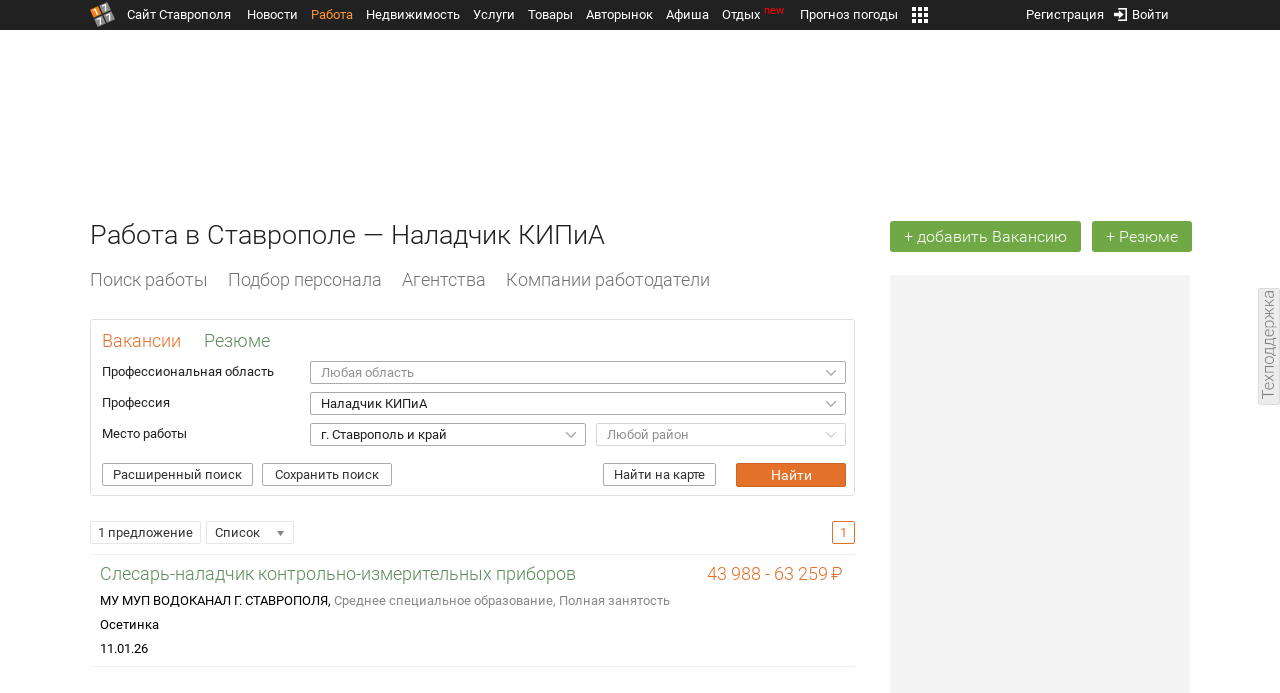

--- FILE ---
content_type: text/html; charset=UTF-8
request_url: https://rabota.1777.ru/search_vakansia.php?pcat_id=579&page=1
body_size: 19794
content:
<!DOCTYPE HTML>
<html xmlns="http://www.w3.org/1999/xhtml">
<head>
<meta http-equiv="content-language" content="ru-ru"/>
<meta name="HandheldFriendly" content="True"/> 
<meta name='yandex-verification' content='66b032d281f5353c' />
<meta name="format-detection" content="telephone=no"/>
<meta name="robots" content="max-image-preview:large">
<meta http-equiv="Content-Type" content="text/html; charset=UTF-8"/>
<meta name="description" content="Работа в Ставрополе. Поиск работы, вакансий. Наладчик КИПиА"/>
<meta name="keywords" content="работа в ставропольском крае, поиск, вакансии, rabota.1777.ru, наладчик кипиа"/>
<title>Работа в Ставрополе — Наладчик КИПиА</title>
<meta property="og:title" content="Работа в Ставрополе — Наладчик КИПиА" />
<meta property="og:description" content="Работа в Ставрополе. Поиск работы, вакансий. Наладчик КИПиА" />
<meta property="og:type" content="website" />
<meta property="og:url" content="https://rabota.1777.ru/search_vakansia.php?pcat_id=579&page=1" />
<meta property="og:site_name" content="rabota.1777.ru" />
<meta property="og:locale" content="ru_RU" />
<script type="text/javascript" src="//media.1777.ru/cache/cache_assets/934e3b67ae65f7fa395d36c907c06d7c/js/jquery.min.js"></script>
<script type="text/javascript" src="https://content.adriver.ru/adriverqueue.js"></script>
<script type="text/javascript" src="https://content.adriver.ru/adriver.core.2.js"></script>
<script type="text/javascript" src="//media.1777.ru/cache/cache_assets/bd65a87b74228f9533bd84663d7a3e2f/assets/pages_redirect_dm.js"></script><script type="text/javascript" src="//media.1777.ru/cache/cache_assets/36ed1c24956a7ee33362b8cb3a352162/assets/devicejs.min.js"></script><script type="text/javascript" src="//media.1777.ru/cache/cache_assets/3cd3e3d27c637e4fce03075bfea4ff2e/angular-1.4.8/angular.min.js"></script><script type="text/javascript" src="//media.1777.ru/cache/cache_assets/e36f396d57d58b6e011eeba965037576/angular/ngStorage.min.js"></script><script type="text/javascript" src="//media.1777.ru/cache/cache_assets/aba9e16dcf0095eec929ce7342af5279/assets/pages_angular.js"></script><script type="text/javascript" src="//media.1777.ru/cache/cache_assets/2cbfb41605bfb1dd5446dee4928b80a9/js/cryptography.js"></script><script type="text/javascript" src="//media.1777.ru/cache/cache_assets/14df4ed0e0d399e1ff436207800f76c0/js/cryptojs.min.js"></script><script type="text/javascript" src="//media.1777.ru/cache/cache_assets/7257aca2a50d97a9fb896d4f363676ee/assets/js_1777.js"></script><script type="text/javascript" src="//media.1777.ru/cache/cache_assets/4926fd47a6a849760a72c1da482cb577/assets/js_1777_api.js"></script><script type="text/javascript">JS_1777.API.settings.url = "//api.1777.ru";</script><script type="text/javascript">JS_1777.PATHS = {"HTTP_PROTOCOL":"\/\/","HTTP_PROTOCOL_FULL":"http:","HTTPS_PROTOCOL_FULL":"https:","HTTP_PREFIX":"","HTTP_LIB":"\/\/lib.1777.ru","HTTP_COMPONENTS":"\/\/lib.1777.ru\/components","HTTP_PAYS":"\/\/lib.1777.ru\/components\/pays","HTTP_CLASSES":"\/\/lib.1777.ru\/classes","HTTP_CLASSES_REALTY":"\/\/lib.1777.ru\/classes\/realty","HTTP_JS":"\/\/lib.1777.ru\/js","HTTP_CSS":"\/\/lib.1777.ru\/css","HTTP_BASE":"\/\/1777.ru","HTTP_MBASE":"\/\/m.1777.ru","HTTP_RABOTA":"\/\/rabota.1777.ru","HTTP_MRABOTA":"\/\/m.1777.ru\/rabota","HTTP_REALTY":"\/\/realty.1777.ru","HTTP_MREALTY":"\/\/m.1777.ru\/realty","HTTP_AUTO":"\/\/auto.1777.ru","HTTP_MAUTO":"\/\/m.1777.ru\/auto","HTTP_AUTO_TORG":"\/\/torg.1777.ru","HTTP_MAUTO_TORG":"\/\/m.1777.ru\/torg","HTTP_TORG":"\/\/torg.1777.ru","HTTP_MTORG":"\/\/m.1777.ru\/torg","HTTP_STROYKA":"\/\/stroyka.1777.ru","HTTP_MSTROYKA":"\/\/m.1777.ru\/stroyka","HTTP_SPRAVKA":"\/\/spravka.1777.ru","HTTP_MSPRAVKA":"\/\/m.1777.ru\/spravka","HTTP_NEWS":"\/\/news.1777.ru","HTTP_MNEWS":"\/\/news.1777.ru","HTTP_FORUM":"http:\/\/forum1777.ru","HTTP_MFORUM":"http:\/\/m.forum1777.ru","HTTP_LOGIN":"\/\/1777.ru?authorization_entry","HTTP_REGISTER":"\/\/1777.ru?authorization_registration","HTTP_MLOGIN":"\/\/m.1777.ru?authorization_entry","HTTP_MREGISTER":"\/\/m.1777.ru?authorization_registration","HTTP_AFISHA":"\/\/afisha.1777.ru","HTTP_MAFISHA":"\/\/m.1777.ru\/afisha","HTTP_FIN":"\/\/fin.1777.ru","HTTP_MFIN":"\/\/m.1777.ru\/fin","HTTP_RASP":"\/\/rasp.1777.ru","HTTP_MRASP":"\/\/m.1777.ru\/rasp","HTTP_KARTA":"\/\/karta.1777.ru","HTTP_MKARTA":"\/\/m.1777.ru\/karta","HTTP_HOTEL":"\/\/hotel.1777.ru","HTTP_MHOTEL":"\/\/m.1777.ru\/hotel","HTTP_METEO":"\/\/meteo.1777.ru","HTTP_MMETEO":"\/\/m.1777.ru\/meteo","HTTP_SEARCH":"\/\/search.1777.ru","HTTP_MSEARCH":"\/\/m.1777.ru\/search","HTTP_LOVE":"http:\/\/love.1777.ru","HTTP_MLOVE":"http:\/\/m.1777.ru\/love","HTTP_USLUGI":"\/\/uslugi.1777.ru","HTTP_MUSLUGI":"\/\/m.1777.ru\/uslugi","HTTP_TUR":"\/\/tur.1777.ru","HTTP_MTUR":"\/\/m.1777.ru\/tur","HTTP_TRIP":"\/\/trip.1777.ru","HTTP_MTRIP":"\/\/m.1777.ru\/trip","HTTP_STAVPRICE":"http:\/\/stavprice.ru","HTTP_MEDIA":"\/\/media.1777.ru","HTTP_API":"\/\/api.1777.ru"}</script><script type="text/javascript" src="//media.1777.ru/cache/cache_assets/24ecf17b8684b65a860cc97429784f3c/jquery_cookie/jquery.cookie.js"></script><link rel='stylesheet' type='text/css' href='//lib.1777.ru/components/interface/fonts/Roboto/Roboto.css?v=1.3.7' /><script type="text/javascript" src="//media.1777.ru/cache/cache_assets/a763dd1b8c3b60051c1cc9ae0bbaef2f/native_js/native_js.js"></script><script type="text/javascript" src="//media.1777.ru/cache/cache_assets/93056f4e0556d7c7c7c5ba6be6a4b371/js/pages.js"></script>
<link type="text/css" rel="stylesheet" href="//media.1777.ru/cache/cache_assets/52575e061dee947566eea2ce64ef3491/css/pages.css"/>
<link type="text/css" rel="stylesheet" href="//media.1777.ru/cache/cache_assets/e6bc78bd6ccd081db2396440b8fc08c0/css/main.css"/>
<link type="text/css" rel="stylesheet" href="//media.1777.ru/cache/cache_assets/13b6b341edfa5f827e960ef3a77a2873/css/common.css"/>
<link type="image/x-icon" rel="shortcut icon" href="//lib.1777.ru/components/pages/favicon/assets/favicon.ico">
<link type="image/png" sizes="16x16" rel="icon" href="//lib.1777.ru/components/pages/favicon/assets/favicon-16x16.png">
<link type="image/png" sizes="32x32" rel="icon" href="//lib.1777.ru/components/pages/favicon/assets/favicon-32x32.png">
<link type="image/png" sizes="96x96" rel="icon" href="//lib.1777.ru/components/pages/favicon/assets/favicon-96x96.png">
<link type="image/png" sizes="120x120" rel="icon" href="//lib.1777.ru/components/pages/favicon/assets/favicon-120x120.png">
<link type="image/png" sizes="192x192" rel="icon" href="//lib.1777.ru/components/pages/favicon/assets/android-icon-192x192.png">
<link rel="manifest" href="//lib.1777.ru/components/pages/favicon/assets/manifest.json">
<link sizes="57x57" rel="apple-touch-icon" href="//lib.1777.ru/components/pages/favicon/assets/apple-touch-icon-57x57.png">
<link sizes="60x60" rel="apple-touch-icon" href="//lib.1777.ru/components/pages/favicon/assets/apple-touch-icon-60x60.png">
<link sizes="72x72" rel="apple-touch-icon" href="//lib.1777.ru/components/pages/favicon/assets/apple-touch-icon-72x72.png">
<link sizes="76x76" rel="apple-touch-icon" href="//lib.1777.ru/components/pages/favicon/assets/apple-touch-icon-76x76.png">
<link sizes="114x114" rel="apple-touch-icon" href="//lib.1777.ru/components/pages/favicon/assets/apple-touch-icon-114x114.png">
<link sizes="120x120" rel="apple-touch-icon" href="//lib.1777.ru/components/pages/favicon/assets/apple-touch-icon-120x120.png">
<link sizes="144x144" rel="apple-touch-icon" href="//lib.1777.ru/components/pages/favicon/assets/apple-touch-icon-144x144.png">
<link sizes="152x152" rel="apple-touch-icon" href="//lib.1777.ru/components/pages/favicon/assets/apple-touch-icon-152x152.png">
<link sizes="180x180" rel="apple-touch-icon" href="//lib.1777.ru/components/pages/favicon/assets/apple-touch-icon-180x180.png">
<link color="#e52037" rel="mask-icon" href="//lib.1777.ru/components/pages/favicon/assets/safari-pinned-tab.svg">
<meta name="application-name" content="1777.ru">
<meta name="msapplication-TileColor" content="#ffffff">
<meta name="msapplication-TileImage" content="//lib.1777.ru/components/pages/favicon/assets/mstile-144x144.png">
<meta name="msapplication-square70x70logo" content="//lib.1777.ru/components/pages/favicon/assets/mstile-70x70.png">
<meta name="msapplication-square150x150logo" content="//lib.1777.ru/components/pages/favicon/assets/mstile-150x150.png">
<meta name="msapplication-wide310x150logo" content="//lib.1777.ru/components/pages/favicon/assets/mstile-310x310.png">
<meta name="msapplication-square310x310logo" content="//lib.1777.ru/components/pages/favicon/assets/mstile-310x150.png">
<meta name="msapplication-config" content="//lib.1777.ru/components/pages/favicon/assets/browserconfig.xml">
<meta name="theme-color" content="#ffffff">
<link rel='canonical' href='https://rabota.1777.ru/search_vakansia.php?pcat_id=579&page=1'>
<link rel='alternate' href='https://m.1777.ru/rabota/search_vakansia.php?pcat_id=579&page=1'>
<script type="text/javascript" src="//media.1777.ru/cache/cache_assets/bd65a87b74228f9533bd84663d7a3e2f/assets/pages_redirect_dm.js"></script><script type="text/javascript" src="//media.1777.ru/cache/cache_assets/36ed1c24956a7ee33362b8cb3a352162/assets/devicejs.min.js"></script><script type="text/javascript">function pages_redirect_dm_init_636256981(){if(typeof $().pages_redirect_dm=="function"){$().pages_redirect_dm({crypt_data:"[base64]",url_current:"aHR0cHM6Ly9yYWJvdGEuMTc3Ny5ydS9zZWFyY2hfdmFrYW5zaWEucGhwP3BjYXRfaWQ9NTc5JnBhZ2U9MQ==",url_pc:"aHR0cHM6Ly9yYWJvdGEuMTc3Ny5ydS9zZWFyY2hfdmFrYW5zaWEucGhwP3BjYXRfaWQ9NTc5JnBhZ2U9MQ==",url_mobile:"aHR0cHM6Ly9tLjE3NzcucnUvcmFib3RhL3NlYXJjaF92YWthbnNpYS5waHA/cGNhdF9pZD01NzkmcGFnZT0x",log_error:"1",log_ok:""});} else {setTimeout(function(){ pages_redirect_dm_init_636256981(); }, 10);}}pages_redirect_dm_init_636256981();</script>    <!--LiveInternet counter-->
    <script type="text/javascript">
        new Image().src = "//counter.yadro.ru/hit;1777?r" +
        escape(document.referrer) + ((typeof(screen) == "undefined") ? "" :
        ";s" + screen.width + "*" + screen.height + "*" + (screen.colorDepth ?
            screen.colorDepth : screen.pixelDepth)) + ";u" + escape(document.URL) +
        ";" + Math.random();
    </script>
    <!--/LiveInternet-->
        <script>
        (function(i,s,o,g,r,a,m){i['GoogleAnalyticsObject']=r;i[r]=i[r]||function(){
            (i[r].q=i[r].q||[]).push(arguments)},i[r].l=1*new Date();a=s.createElement(o),
            m=s.getElementsByTagName(o)[0];a.async=1;a.src=g;m.parentNode.insertBefore(a,m)
        })(window,document,'script','//www.google-analytics.com/analytics.js','ga');

        ga('create', 'UA-17186281-7', 'auto');
        ga('send', 'pageview');

    </script>
        <script>window.yaContextCb = window.yaContextCb || []</script>
    <script src="https://yandex.ru/ads/system/context.js" async></script>
        <script async src="https://jsn.24smi.net/smi.js"></script>    
    <script src="https://yastatic.net/pcode/adfox/loader.js" crossorigin="anonymous"></script>
</head>
<body style="overflow-y:scroll;">
<!--<script type="text/javascript"> (function ab(){ var request = new XMLHttpRequest(); request.open('GET', "https://scripts.botfaqtor.ru/one/34998", false); request.send(); if(request.status == 200) eval(request.responseText); })(); </script>-->
<div class="pages_main pages_main_rabota">
            <div class="pages_black_line">
            <div class="pages_main_center pages_main_center_menu">
                <nobr>
                    <script type="text/javascript" src="//media.1777.ru/cache/cache_assets/4c05aa939f93d2276e6527d987cb5a42/assets/pages_menu.js"></script><link type="text/css" rel="stylesheet" href="//media.1777.ru/cache/cache_assets/1a28fe3d44ab6fee156927268757753d/assets/pages_menu.css"/><table id="pages_main_menu_base_cnt_tbl" class="pages_main_menu_base_cnt_tbl" cellpadding="0" cellspacing="0" border="0" style="width:100%;height:22px;">
<tr>
    <td align="left" valign="top" style="width:5%">
    <nobr>
        
        <a href="//1777.ru" title="Город Ставрополь — 1777.Ru" target="_top" class="pages_main_page_link">
            <div class="pages_main_page_btn"><span class="pages_main_page_btn_txt">Сайт Ставрополя</span></div>        </a>
        
    </nobr>
    </td>
    <td align="left" valign="top" style="width:70%;">
    <nobr>
    
        <table id="pages_main_menu_base_tbl" cellpadding="0" cellspacing="0" border="0" style="width:100%;height:22px;">
            <tr>
            <td align="left" valign="top" style="width:50%;">
                
                                <div id="pages_main_menu_base" class="pages_main_menu_base" style="width:770px;">
                                    <div class="pages_main_menu_base_item" id="pages_main_menu_base_item_38f2a8cb8c5cde0c948483f4bd374a7c" data="38f2a8cb8c5cde0c948483f4bd374a7c">
                        <a class="pages_main_menu_item_link " href="//news.1777.ru" target="_top">Новости</a>
                    </div>
                                    <div class="pages_main_menu_base_item" id="pages_main_menu_base_item_6d47138aba2c4a396a574e128865d1c5" data="6d47138aba2c4a396a574e128865d1c5">
                        <a class="pages_main_menu_item_link pages_main_menu_item_link_active" href="//rabota.1777.ru" target="_top">Работа</a>
                    </div>
                                    <div class="pages_main_menu_base_item" id="pages_main_menu_base_item_9eaf8a2f498b0ec05512285b9613cb22" data="9eaf8a2f498b0ec05512285b9613cb22">
                        <a class="pages_main_menu_item_link " href="//realty.1777.ru" target="_top">Недвижимость</a>
                    </div>
                                    <div class="pages_main_menu_base_item" id="pages_main_menu_base_item_c9ba543935ac7d048ac17392443da843" data="c9ba543935ac7d048ac17392443da843">
                        <a class="pages_main_menu_item_link " href="//uslugi.1777.ru" target="_top">Услуги</a>
                    </div>
                                    <div class="pages_main_menu_base_item" id="pages_main_menu_base_item_14f7e3098fa4957fa3125106626e9665" data="14f7e3098fa4957fa3125106626e9665">
                        <a class="pages_main_menu_item_link " href="//torg.1777.ru" target="_top">Товары</a>
                    </div>
                                    <div class="pages_main_menu_base_item" id="pages_main_menu_base_item_95e399e97bfb5ad15c863f0100fd14ab" data="95e399e97bfb5ad15c863f0100fd14ab">
                        <a class="pages_main_menu_item_link " href="//auto.1777.ru" target="_top">Авторынок</a>
                    </div>
                                    <div class="pages_main_menu_base_item" id="pages_main_menu_base_item_20a0bcfb76c454e7fa3cff842dd1a963" data="20a0bcfb76c454e7fa3cff842dd1a963">
                        <a class="pages_main_menu_item_link " href="//afisha.1777.ru" target="_top">Афиша</a>
                    </div>
                                    <div class="pages_main_menu_base_item" id="pages_main_menu_base_item_2f0319443d6291fa90827d1bf58d66cd" data="2f0319443d6291fa90827d1bf58d66cd">
                        <a class="pages_main_menu_item_link " href="//trip.1777.ru" target="_top">Отдых<div class="pages_main_menu_badge">new</div></a>
                    </div>
                                    <div class="pages_main_menu_base_item" id="pages_main_menu_base_item_66c1a910c693022c006c6ac98ef0fd3f" data="66c1a910c693022c006c6ac98ef0fd3f">
                        <a class="pages_main_menu_item_link " href="//meteo.1777.ru" target="_top">Прогноз погоды</a>
                    </div>
                                    <div class="pages_main_menu_base_item" id="pages_main_menu_base_item_502d50059a7ad6ef6584892b8ff37963" data="502d50059a7ad6ef6584892b8ff37963">
                        <a class="pages_main_menu_item_link " href="//fin.1777.ru" target="_top">Финансы</a>
                    </div>
                                    <div class="pages_main_menu_base_item" id="pages_main_menu_base_item_2bcafc25a0acfd5ec19a7c63349a1f11" data="2bcafc25a0acfd5ec19a7c63349a1f11">
                        <a class="pages_main_menu_item_link " href="//rasp.1777.ru" target="_top">Расписания</a>
                    </div>
                                    <div class="pages_main_menu_base_item" id="pages_main_menu_base_item_83a68a234a70b6a59be91ffe59806c17" data="83a68a234a70b6a59be91ffe59806c17">
                        <a class="pages_main_menu_item_link " href="//1777.ru/all.php" target="_top">Все проекты</a>
                    </div>
                                </div>
            
            </td>
            <td align="left" valign="top" style="width:20px;">
            
                                    <div class="pages_main_menu_more_icon"  onclick="PagesMenu.show_more();">
                        <img src="//lib.1777.ru/components/pages/pages3/images/more.png">
                    </div>
                                    
                <div class="pages_main_menu_more">
                    
                                            <div class="pages_main_menu_more_item" id="pages_main_menu_more_item_38f2a8cb8c5cde0c948483f4bd374a7c" data="38f2a8cb8c5cde0c948483f4bd374a7c">
                            <a class="pages_main_menu_item_link" href="//news.1777.ru" target="_top">Новости</a>
                        </div>
                                            <div class="pages_main_menu_more_item" id="pages_main_menu_more_item_6d47138aba2c4a396a574e128865d1c5" data="6d47138aba2c4a396a574e128865d1c5">
                            <a class="pages_main_menu_item_link pages_main_menu_item_link_active" href="//rabota.1777.ru" target="_top">Работа</a>
                        </div>
                                            <div class="pages_main_menu_more_item" id="pages_main_menu_more_item_9eaf8a2f498b0ec05512285b9613cb22" data="9eaf8a2f498b0ec05512285b9613cb22">
                            <a class="pages_main_menu_item_link" href="//realty.1777.ru" target="_top">Недвижимость</a>
                        </div>
                                            <div class="pages_main_menu_more_item" id="pages_main_menu_more_item_c9ba543935ac7d048ac17392443da843" data="c9ba543935ac7d048ac17392443da843">
                            <a class="pages_main_menu_item_link" href="//uslugi.1777.ru" target="_top">Услуги</a>
                        </div>
                                            <div class="pages_main_menu_more_item" id="pages_main_menu_more_item_14f7e3098fa4957fa3125106626e9665" data="14f7e3098fa4957fa3125106626e9665">
                            <a class="pages_main_menu_item_link" href="//torg.1777.ru" target="_top">Товары</a>
                        </div>
                                            <div class="pages_main_menu_more_item" id="pages_main_menu_more_item_95e399e97bfb5ad15c863f0100fd14ab" data="95e399e97bfb5ad15c863f0100fd14ab">
                            <a class="pages_main_menu_item_link" href="//auto.1777.ru" target="_top">Авторынок</a>
                        </div>
                                            <div class="pages_main_menu_more_item" id="pages_main_menu_more_item_20a0bcfb76c454e7fa3cff842dd1a963" data="20a0bcfb76c454e7fa3cff842dd1a963">
                            <a class="pages_main_menu_item_link" href="//afisha.1777.ru" target="_top">Афиша</a>
                        </div>
                                            <div class="pages_main_menu_more_item" id="pages_main_menu_more_item_2f0319443d6291fa90827d1bf58d66cd" data="2f0319443d6291fa90827d1bf58d66cd">
                            <a class="pages_main_menu_item_link" href="//trip.1777.ru" target="_top">Отдых<div class="pages_main_menu_badge">new</div></a>
                        </div>
                                            <div class="pages_main_menu_more_item" id="pages_main_menu_more_item_66c1a910c693022c006c6ac98ef0fd3f" data="66c1a910c693022c006c6ac98ef0fd3f">
                            <a class="pages_main_menu_item_link" href="//meteo.1777.ru" target="_top">Прогноз погоды</a>
                        </div>
                                            <div class="pages_main_menu_more_item" id="pages_main_menu_more_item_502d50059a7ad6ef6584892b8ff37963" data="502d50059a7ad6ef6584892b8ff37963">
                            <a class="pages_main_menu_item_link" href="//fin.1777.ru" target="_top">Финансы</a>
                        </div>
                                            <div class="pages_main_menu_more_item" id="pages_main_menu_more_item_2bcafc25a0acfd5ec19a7c63349a1f11" data="2bcafc25a0acfd5ec19a7c63349a1f11">
                            <a class="pages_main_menu_item_link" href="//rasp.1777.ru" target="_top">Расписания</a>
                        </div>
                                            <div class="pages_main_menu_more_item" id="pages_main_menu_more_item_83a68a234a70b6a59be91ffe59806c17" data="83a68a234a70b6a59be91ffe59806c17">
                            <a class="pages_main_menu_item_link" href="//1777.ru/all.php" target="_top">Все проекты</a>
                        </div>
                                        
                </div>
            </td>
            <td align="left" valign="top" style="width:auto;">&nbsp;</td>
            </tr>
        </table>
        
    </nobr>
    </td>
    <td align="right" valign="top" style="min-width:220px;">
    <nobr>
    
        <table cellspacing="0" cellpadding="0" border="0" style="width:100%;">
        <tr>
        <td align="right" valign="top">
            <div class="pages_messages">
                <script type="text/javascript" src="//media.1777.ru/cache/cache_assets/6ec167ddf358ff51d610750ddb166f2b/js/messages.js"></script><link type="text/css" rel="stylesheet" href="//media.1777.ru/cache/cache_assets/906d1d4daaedf311de2745e585ea8594/css/messages.css"/><script>var messages_path_component_ajax="//lib.1777.ru/components/messages/ajax";</script><script>messages_set_hash("ac575d10261d66f7b50d1a4e3a8ba64b");</script><script>messages_set_user_id_from("1");</script><div class="messages_overlay" id="messages_overlay" onClick='messages_dialog_activate("");'></div><div class="messages_dialog" id="messages_dialog"><div><div class="messages_dialog_close" onClick='messages_dialog_activate("");'>&nbsp;&nbsp;</div><span class="messages_dialog_header">Сообщения</span></div><div id="messages_iframe_loading" class="messages_iframe_loading">Загрузка</div><div id="messages_iframe_div" class="messages_iframe_div"><iframe src="//lib.1777.ru/components/messages/img/blank.png" id="messages_iframe"  class="messages_iframe" align="left" frameborder="0" onload="messages_iframe_loading_hide();"></iframe><script>var messages_iframe_path='//lib.1777.ru/components/messages/messages_iframe.php';</script><script>var messages_iframe_path_blank='//lib.1777.ru/components/messages/img/blank.png';</script></div></div>            </div>
         </td>
        <td align="right" valign="top" style="width:15px">
            <script type="text/javascript" src="//media.1777.ru/cache/cache_assets/f44e07e91e2ed19a0b3303953971168f/jquery/jquery.total-storage.min.js"></script><script type="text/javascript" src="//media.1777.ru/cache/cache_assets/24ecf17b8684b65a860cc97429784f3c/jquery_cookie/jquery.cookie.js"></script><link type="text/css" rel="stylesheet" href="//media.1777.ru/cache/cache_assets/7c342fc177af3dcaaf5049a6fa52107c/css/favorites.css"/><script type="text/javascript" src="//media.1777.ru/cache/cache_assets/ba3315eb7c9e81cf2f02810c73040ff6/js/favorites.js"></script><div id="cart" class="pages_bottom_menu_item pages_bottom_menu_item_right"><a class="favorites_link" href="//rabota.1777.ru/cart.php" onclick="FavoritesFactory.openPageFavorites('rabota'); return false;"></a></div><script>FavoritesSettings.urlPage = "//rabota.1777.ru/cart.php";</script><script>FavoritesFactory.init("rabota")</script><script>FavoritesSettings.limit = "500";</script>        </td>
        <td align="right" valign="top">
            <div class="pages_login_block">
                <script type="text/javascript" src="//media.1777.ru/cache/cache_assets/3cbb753c6533b336a176700a17729ad8/js/authorization.js"></script><link type="text/css" rel="stylesheet" href="//media.1777.ru/cache/cache_assets/db682578963dfbf53f47bf1f6bff1686/css/authorization.css"/><!--[if lte IE 8]><link rel='stylesheet' href='//lib.1777.ru/components/authorization/css/authorization_ie.css?v=1.6.5' type='text/css' media='screen' /><![endif]--><script>var authorization_path='//lib.1777.ru/components/authorization';</script><script type="text/javascript" src="//media.1777.ru/cache/cache_assets/71b18bd43add91653fd56eb94b3f3a1e/authorization_social/authorization_social.js"></script><div id="authorization_ajax_container"></div><div id="authorization_dialog_control" class="authorization_dialog_control"><div class="authorization_dialog_control_action" onClick="authorization_dialog_entry();"><img src="//lib.1777.ru/components/pages/images/login.png" />Войти</div><div class="authorization_dialog_control_action" onClick="authorization_dialog_registration();">Регистрация</div></div>            </div>
        </td>
        <td align="right" valign="top" style="width:auto;">
                    </td>
        <td align="right" valign="top" style="width:5%">
            <div class="pages_private_office" style="float:right;">
                             </div>
        </td>
        </tr>
        </table>
        
    </nobr>
    </td>
</tr>
</table>

                </nobr>
            </div>
        </div>
    
    <div class="pages_main_center">

        <div class="pages_header">

            <table cellpadding="0" cellspacing="0" border="0" style="width:100%;">
                                <tr>
                    <td align="center" valign="center">
                        <div class="pages_top_banner_cnt" style="display:inline-block;min-height:120px;">
                                    <table cellpadding="0" cellspacing="0" style="background-color:#f4f4f4;width:100%;">
            <tr><td align="middle" valign="center">
                <!--AdFox START-->
                <!--yandex_www1777ru-->
                <!--Площадка: 1777 / Работа / 0-->
                <!--Категория: <не задана>-->
                <!--Тип баннера: 728х90-->
                <div id="adfox_16635833508211495"></div>
                <script>
                    window.yaContextCb.push(()=>{
                        Ya.adfoxCode.create({
                            ownerId: 287789,
                            containerId: 'adfox_16635833508211495',
                            params: {
                                p1: 'cvtly',
                                p2: 'hiuu'
                            }
                        })
                    })
                </script>
            </td></tr>
            </table>
                                    </div>
                    </td>
                </tr>
                                <tr>
                    <td align="left" valign="top">
                            <table cellpadding="0" cellspacing="0" border="0" style="width:100%;margin-top:4px;">
    <tr>
    <td align="left" valign="top">
        <h1 class="pages_h1">Работа в Ставрополе — Наладчик КИПиА</h1>    </td>
    <td align="right" valign="top" style="width:300px;min-width:300px;max-width:300px;padding-top:2px;">
        <nobr>
            <a href="//rabota.1777.ru/vakansia.php" class="pages_add_ad_button" title="Размещение вакансии" style="margin-right:8px;">+ добавить Вакансию</a>
            <a href="//rabota.1777.ru/rezume.php" class="pages_add_ad_button" title="Размещение резюме">+ Резюме</a>
        </nobr>
    </td>
    </tr>
    </table>
                        </td>
                </tr>
            </table>
        </div>
<div class="pages_content"><table cellpadding="0" cellspacing="0" border="0" width="100%"><tr><td class="pages_center"><div style="max-width:765px;">
            <table cellpadding="0" cellspacing="0" border="0" style="width:100%;margin-bottom:20px;">
            <tr>
            <td align="left" valign="top">
            <nobr>            
            <li class="pages_bottom_menu_item"><a target="_top" class="pages_bottom_menu_item_link" href="//rabota.1777.ru"><span class="pages_bottom_menu_item_link_text">Поиск работы</span></a></li>
            <li class="pages_bottom_menu_item"><a target="_top" class="pages_bottom_menu_item_link" href="index.php?resume"><span class="pages_bottom_menu_item_link_text">Подбор персонала</span></a></li>
            <li class="pages_bottom_menu_item"><a target="_top" class="pages_bottom_menu_item_link" href="//rabota.1777.ru/mesta.php?type=agency"><span class="pages_bottom_menu_item_link_text">Агентства</span></a></li>
            <li class="pages_bottom_menu_item"><a target="_top" class="pages_bottom_menu_item_link" href="//rabota.1777.ru/mesta.php?type=firm" ><span class="pages_bottom_menu_item_link_text">Компании работодатели</span></a></li>
            </nobr>
            </td>
            </tr>
            </table>              
            <script>var search_panel_http_path='//lib.1777.ru/components/rabota/search_panel';</script><link type="text/css" rel="stylesheet" href="//media.1777.ru/cache/cache_assets/6e208422abe847cf016964ee57384cb9/css/search_panel_rabota.css"/><script type="text/javascript" src="//media.1777.ru/cache/cache_assets/14d7fe017fc42f14a75dcd91be455022/js/search_panel_vacancy.js"></script><form name='sp_rabota_form' id='sp_rabota_form' method='get' action='search_vakansia.php' ><table name='table' id='table' cellpadding=0 cellspacing=8 border=0 class=sp_rabota_table><tr><td valign=top align=left colspan=2 style='padding-left:3px;padding-bottom:2px;'><a href="search_vakansia.php" class="sp_sw_link_active" >Вакансии</a> <a href="search_rezume.php" class="sp_sw_link" >Резюме</a></td></tr><tr><td valign=top align=left style='width:200px;padding-left:3px;padding-top:3px;'>Профессиональная область</td><td valign=top><script type="text/javascript" src="//media.1777.ru/cache/cache_assets/46fe7fe0ee2926a66824b66804a34ea6/js/selects_pc.js"></script><script type="text/javascript" src="//media.1777.ru/cache/cache_assets/1f699287d0ecd0731bc76577cb46817f/js/selects_pc_interface.js"></script><link type="text/css" rel="stylesheet" href="//media.1777.ru/cache/cache_assets/cfbec48ca09fb94b7cb8c3828331578e/css/selects_pc.css"/><script type="text/javascript">function selects_pc_cat_ids() {
                    if (typeof $().selects_pc == "function") { 
                        $("#cat_ids").selects_pc({id:"cat_ids"});
                    } else {
                        setTimeout(function(){ selects_pc_cat_ids(); }, 100);
                    }
                }
                $(document).ready(function(){ selects_pc_cat_ids(); });</script><select  id="cat_ids"  name="cat_ids[]"  max_selected="32" multiple="multiple"  header=""  placeholder="Любая область"  search="1"  search_not_found_text="Не найдено"  no_options="Нет выбора"  reset_all=""  init_visibility="1"  style="display:none;"><option value='1'      >Банки, Инвестиции, Страхование, Лизинг</option><option value='2'      >Бухгалтерия, Аудит, Финансы</option><option value='3'      >Государственная служба, НКО</option><option value='4'      >Информационные технологии, Интернет</option><option value='5'      >Кадры, Управление персоналом, Тренинги</option><option value='6'      >Красота, Здоровье, Спорт</option><option value='7'      >Маркетинг, Реклама, PR</option><option value='8'      >Медицина, Фармацевтика</option><option value='9'      >Образование, Искусство, Наука</option><option value='10'      >Вакансии без опыта, работа для студентов</option><option value='11'      >Охрана, Безопасность</option><option value='12'      >Домашний персонал</option><option value='13'      >Административный персонал, Лингвистика</option><option value='14'      >Производство, Добыча, Сельское хозяйство</option><option value='15'      >Руководители, Топ-менеджмент</option><option value='16'      >СМИ, Издательство, Полиграфия</option><option value='17'      >Строительство, Недвижимость</option><option value='18'      >Туризм, Гостиницы, Рестораны</option><option value='19'      >Торговля, Продажи, Закупки, Тендеры</option><option value='20'      >Транспорт, Склад, Логистика</option><option value='22'      >Юриспруденция</option><option value='50'      >Автомобильный бизнес</option><option value='51'      >Рабочий персонал</option></select><div id="sp_main_cat_ids" class="sp_main"><div id="sp_mini_cat_ids" class="sp_mini "><div id="sp_mini_placeholder_cat_ids_" class="sp_mini_placeholder">Любая область</div></div><script type="text/javascript">function window_pc_show_wp_cat_ids() {$("#cat_ids").trigger("selects_pc:is_showed");}</script><script type="text/javascript">function window_pc_hide_wp_cat_ids() {$("#cat_ids").trigger("selects_pc:is_hidden");}</script><script type="text/javascript" src="//media.1777.ru/cache/cache_assets/aa28033e118dcdc8423b591ef73fc8bb/js/selects_wpc.js"></script><link type="text/css" rel="stylesheet" href="//media.1777.ru/cache/cache_assets/517074cc0d4c588634ada81009c6cde1/css/selects_wpc.css"/><script type="text/javascript">
                function window_wpc_wp_cat_ids() {
                    if (typeof $().window_wpc == "function") {
                        $("#wp_cat_ids").window_wpc({
                            id:"wp_cat_ids",
                            width_source_id:"sp_mini_cat_ids",
                            width_window:"200px",
                            data:'[]'
                        });
                    } else {
                        setTimeout(function(){ window_wpc_wp_cat_ids(); }, 10);
                    }
                }
                $(document).ready(function(){ window_wpc_wp_cat_ids(); });
                </script><div id="wp_cat_ids" class="wp_window" style="display:none;" onClick="window_pc_ext.cancelBubble(event);return false;"><div class="wp_bar"><div id="sp_full_search_cat_ids" class="sp_full_search"><table cellspacing="0" cellpadding="0" border="0" class="sp_full_search_tb"><tr><td class="sp_full_search_icon_td"><div class="sp_full_search_icon"></div></td><td><input type="text" id="sp_full_search_input_cat_ids" class="sp_full_search_input" placeholder="Поиск"></td></tr></table></div></div><div class="wp_body"><div id="sp_full_cat_ids" class="sp_full"></div><div id="sp_full_message_cat_ids" class="sp_full_message"></div><div class="sp_full_resource" style="display:none;"><div id="sp_full_option_cat_ids_" class="sp_full_option"></div><div id="sp_full_option_title_cat_ids_" class="sp_full_option_title"></div></div></div></div><div class="sp_mini_resource" style="display:none;"><div id="sp_mini_selected_cat_ids_" class="sp_mini_selected"><table cellspacing="0" cellpadding="0" style="width:100%;"><tr><td valign="top" align="left"><div class="sp_mini_selected_text"></div></td><td valign="top" align="right"><div class="sp_mini_selected_close"></div></td></table></div><div id="sp_mini_selected_one_cat_ids_" class="sp_mini_selected_one"></div><div id="sp_mini_placeholder_cat_ids_" class="sp_mini_placeholder"></div></div></div></td></tr><tr><td valign=top align=left style='width:200px;padding-left:3px;padding-top:3px;'>Профессия</td><td valign=top><script type="text/javascript">function selects_pc_pcat_ids() {
                    if (typeof $().selects_pc == "function") { 
                        $("#pcat_ids").selects_pc({id:"pcat_ids"});
                    } else {
                        setTimeout(function(){ selects_pc_pcat_ids(); }, 100);
                    }
                }
                $(document).ready(function(){ selects_pc_pcat_ids(); });</script><select  id="pcat_ids"  name="pcat_ids[]"  max_selected="32" multiple="multiple"  header=""  placeholder="Любая профессия"  search="1"  search_not_found_text="Не найдено"  no_options="Нет выбора"  reset_all=""  init_visibility="1"  style="display:none;"><option value='34'      >Автослесарь</option><option value='36'      >Агент</option><option value='40'      >Агент по рекламе</option><option value='47'      >Администратор</option><option value='61'      >Акушер</option><option value='62'      >Акушер-гинеколог</option><option value='115'      >Архитектор-проектировщик</option><option value='1179'      >Буфетчик</option><option value='154'      >Бухгалтер</option><option value='1505'      >Вахтер</option><option value='1391'      >Ведущий специалист</option><option value='176'      >Водитель</option><option value='182'      >Военнослужащий</option><option value='188'      >Воспитатель</option><option value='1393'      >Воспитатель детского сада</option><option value='191'      >Врач</option><option value='193'      >Врач скорой помощи</option><option value='73'      >Врач-анестезиолог</option><option value='228'      >Врач-гинеколог</option><option value='360'      >Врач-кардиолог</option><option value='460'      >Врач-логопед</option><option value='1395'      >Врач-методист</option><option value='583'      >Врач-нарколог</option><option value='589'      >Врач-невролог</option><option value='626'      >Врач-ортодонт</option><option value='645'      >Врач-патологоанатом</option><option value='1396'      >Врач-педиатр</option><option value='1399'      >Врач-психиатр</option><option value='711'      >Врач-психолог</option><option value='1478'      >Врач-реаниматолог</option><option value='1361'      >Гардеробщик</option><option value='217'      >Геодезист</option><option value='1287'      >Главный бухгалтер</option><option value='230'      >Главный инженер</option><option value='1277'      >Главный специалист</option><option value='233'      >Главный технолог</option><option value='1293'      >Главный экономист</option><option value='1363'      >Гладильщик</option><option value='1226'      >Горничная</option><option value='239'      >Государственный служащий</option><option value='240'      >Графический дизайнер</option><option value='243'      >Грузчик</option><option value='246'      >Дворник</option><option value='1061'      >Дезинфектор</option><option value='261'      >Дизайнер</option><option value='273'      >Диспетчер</option><option value='1454'      >Домработник</option><option value='295'      >Заведующий</option><option value='1519'      >Заведующий хозяйством, завхоз</option><option value='1300'      >Заместитель</option><option value='315'      >Инженер</option><option value='1417'      >Инженер по вентиляции</option><option value='1421'      >Инженер по надзору</option><option value='1423'      >Инженер по эксплуатации</option><option value='327'      >Инженер-проектировщик</option><option value='329'      >Инженер-технолог</option><option value='336'      >Инспектор</option><option value='1425'      >Инспектор по инвентаризации</option><option value='337'      >Инструктор</option><option value='11'      >ИТ-специалист</option><option value='354'      >Каменщик</option><option value='365'      >Кассир</option><option value='133'      >Кассир-операционист</option><option value='378'      >Кладовщик</option><option value='382'      >Клубный промоутер</option><option value='398'      >Консультант</option><option value='402'      >Контролер</option><option value='1180'      >Кухонный рабочий</option><option value='437'      >Лаборант</option><option value='467'      >Маляр</option><option value='474'      >Массажист</option><option value='476'      >Мастер</option><option value='478'      >Мастер по ремонту</option><option value='480'      >Мастер производства</option><option value='487'      >Машинист</option><option value='496'      >Машинист экскаватора</option><option value='1497'      >Мебельщик</option><option value='505'      >Медицинская сестра, медсестра</option><option value='501'      >Медицинский брат, медбрат</option><option value='1536'      >Медицинский персонал</option><option value='510'      >Медицинский технолог</option><option value='513'      >Менеджер</option><option value='519'      >Менеджер по закупкам</option><option value='524'      >Менеджер по продажам</option><option value='527'      >Менеджер по работе с клиентами</option><option value='530'      >Менеджер по рекламе</option><option value='537'      >Методист</option><option value='541'      >Механик</option><option value='546'      >Микробиолог</option><option value='558'      >Монтажник</option><option value='571'      >Музыкант</option><option value='578'      >Наладчик</option><option value='579' selected="selected"     >Наладчик КИПиА</option><option value='1313'      >Начальник</option><option value='1312'      >Начальник хозяйства</option><option value='599'      >Няня</option><option value='1508'      >Обивщик</option><option value='611'      >Оператор</option><option value='613'      >Оператор производства</option><option value='1429'      >Организатор</option><option value='637'      >Охранник</option><option value='647'      >Педагог</option><option value='662'      >Плотник</option><option value='664'      >Повар</option><option value='1079'      >Подсобный рабочий</option><option value='1439'      >Помощник</option><option value='681'      >Преподаватель</option><option value='685'      >Провизор</option><option value='689'      >Программист</option><option value='693'      >Продавец</option><option value='694'      >Продавец-консультант</option><option value='1503'      >Проектировщик</option><option value='1485'      >Работник</option><option value='1082'      >Рабочий</option><option value='1467'      >Разнорабочий</option><option value='1490'      >Разработчик</option><option value='1155'      >Раскройщик</option><option value='746'      >Ремонтник</option><option value='757'      >Руководитель</option><option value='764'      >Санитар</option><option value='765'      >Сантехник</option><option value='768'      >Сборщик</option><option value='777'      >Секретарь</option><option value='785'      >Системный администратор</option><option value='795'      >Слесарь</option><option value='1496'      >Сотрудник</option><option value='335'      >Сотрудник полиции</option><option value='806'      >Социальный работник</option><option value='1329'      >Специалист</option><option value='813'      >Специалист по кадрам</option><option value='1466'      >Специалист по контролю качества</option><option value='829'      >Специалист по рекламе</option><option value='1443'      >Специалист по связям</option><option value='831'      >Специалист по системам безопасности</option><option value='864'      >Сторож</option><option value='869'      >Строитель</option><option value='903'      >Техник</option><option value='909'      >Техник по эксплуатации</option><option value='915'      >Технолог</option><option value='1487'      >Техслужащий</option><option value='930'      >Токарь</option><option value='1150'      >Тракторист</option><option value='948'      >Уборщик</option><option value='1494'      >Управляющий</option><option value='1322'      >Учитель</option><option value='963'      >Фармацевт</option><option value='964'      >Фельдшер</option><option value='968'      >Филолог</option><option value='980'      >Фрезеровщик</option><option value='1513'      >Шаурмист</option><option value='1011'      >Швея</option><option value='1013'      >Шеф-повар</option><option value='1021'      >Штукатур</option><option value='1026'      >Экономист</option><option value='1029'      >Экспедитор</option><option value='1032'      >Электрогазосварщик</option><option value='1035'      >Электромонтер</option><option value='1049'      >Юрисконсульт</option><option value='1050'      >Юрист</option><option value='1'      >Другая</option></select><div id="sp_main_pcat_ids" class="sp_main"><div id="sp_mini_pcat_ids" class="sp_mini "><div id="sp_mini_selected_pcat_ids_579" class="sp_mini_selected_one">Наладчик КИПиА</div></div><script type="text/javascript">function window_pc_show_wp_pcat_ids() {$("#pcat_ids").trigger("selects_pc:is_showed");}</script><script type="text/javascript">function window_pc_hide_wp_pcat_ids() {$("#pcat_ids").trigger("selects_pc:is_hidden");}</script><script type="text/javascript">
                function window_wpc_wp_pcat_ids() {
                    if (typeof $().window_wpc == "function") {
                        $("#wp_pcat_ids").window_wpc({
                            id:"wp_pcat_ids",
                            width_source_id:"sp_mini_pcat_ids",
                            width_window:"200px",
                            data:'[]'
                        });
                    } else {
                        setTimeout(function(){ window_wpc_wp_pcat_ids(); }, 10);
                    }
                }
                $(document).ready(function(){ window_wpc_wp_pcat_ids(); });
                </script><div id="wp_pcat_ids" class="wp_window" style="display:none;" onClick="window_pc_ext.cancelBubble(event);return false;"><div class="wp_bar"><div id="sp_full_search_pcat_ids" class="sp_full_search"><table cellspacing="0" cellpadding="0" border="0" class="sp_full_search_tb"><tr><td class="sp_full_search_icon_td"><div class="sp_full_search_icon"></div></td><td><input type="text" id="sp_full_search_input_pcat_ids" class="sp_full_search_input" placeholder="Поиск"></td></tr></table></div></div><div class="wp_body"><div id="sp_full_pcat_ids" class="sp_full"></div><div id="sp_full_message_pcat_ids" class="sp_full_message"></div><div class="sp_full_resource" style="display:none;"><div id="sp_full_option_pcat_ids_" class="sp_full_option"></div><div id="sp_full_option_title_pcat_ids_" class="sp_full_option_title"></div></div></div></div><div class="sp_mini_resource" style="display:none;"><div id="sp_mini_selected_pcat_ids_" class="sp_mini_selected"><table cellspacing="0" cellpadding="0" style="width:100%;"><tr><td valign="top" align="left"><div class="sp_mini_selected_text"></div></td><td valign="top" align="right"><div class="sp_mini_selected_close"></div></td></table></div><div id="sp_mini_selected_one_pcat_ids_" class="sp_mini_selected_one"></div><div id="sp_mini_placeholder_pcat_ids_" class="sp_mini_placeholder"></div></div></div></td></tr><tr><td valign=top align=left style='padding-left:3px;padding-top:3px;'>Место работы</td><td valign=top align=left><nobr><table cellpadding=0 cellspacing=0 border=0 width=100%><tr><td valign=top align=left style='width:70%;padding-right:10px;'><script type="text/javascript">function selects_pc_end_user_select_city() {sp_city_change();}</script><script type="text/javascript">function selects_pc_city() {
                    if (typeof $().selects_pc == "function") { 
                        $("#city").selects_pc({id:"city"});
                    } else {
                        setTimeout(function(){ selects_pc_city(); }, 100);
                    }
                }
                $(document).ready(function(){ selects_pc_city(); });</script><select  id="city"  name="city"  max_selected="1" multiple="multiple"  header=""  placeholder="г. Ставрополь и край"  search="1"  search_not_found_text="Не найдено"  no_options="Нет выбора"  reset_all=""  init_visibility="1"  style="display:none;"><option value='0' selected="selected"     >г. Ставрополь и край</option><option value='1'      >г. Ставрополь</option><option value='2'      >г. Михайловск</option><option value='2000'      >Верхнерусское с.</option><option value='2005'      >Татарка с.</option><option value='2412'      >Изобильный г.</option><option value='2319'      >Кисловодск г.</option><option value='2321'      >Невинномысск г.</option></select><div id="sp_main_city" class="sp_main"><div id="sp_mini_city" class="sp_mini "><div id="sp_mini_placeholder_city_" class="sp_mini_placeholder">г. Ставрополь и край</div></div><script type="text/javascript">function window_pc_show_wp_city() {$("#city").trigger("selects_pc:is_showed");}</script><script type="text/javascript">function window_pc_hide_wp_city() {$("#city").trigger("selects_pc:is_hidden");}</script><script type="text/javascript">
                function window_wpc_wp_city() {
                    if (typeof $().window_wpc == "function") {
                        $("#wp_city").window_wpc({
                            id:"wp_city",
                            width_source_id:"sp_mini_city",
                            width_window:"200px",
                            data:'[]'
                        });
                    } else {
                        setTimeout(function(){ window_wpc_wp_city(); }, 10);
                    }
                }
                $(document).ready(function(){ window_wpc_wp_city(); });
                </script><div id="wp_city" class="wp_window" style="display:none;" onClick="window_pc_ext.cancelBubble(event);return false;"><div class="wp_bar"><div id="sp_full_search_city" class="sp_full_search"><table cellspacing="0" cellpadding="0" border="0" class="sp_full_search_tb"><tr><td class="sp_full_search_icon_td"><div class="sp_full_search_icon"></div></td><td><input type="text" id="sp_full_search_input_city" class="sp_full_search_input" placeholder="Поиск"></td></tr></table></div></div><div class="wp_body"><div id="sp_full_city" class="sp_full"></div><div id="sp_full_message_city" class="sp_full_message"></div><div class="sp_full_resource" style="display:none;"><div id="sp_full_option_city_" class="sp_full_option"></div><div id="sp_full_option_title_city_" class="sp_full_option_title"></div></div></div></div><div class="sp_mini_resource" style="display:none;"><div id="sp_mini_selected_city_" class="sp_mini_selected"><table cellspacing="0" cellpadding="0" style="width:100%;"><tr><td valign="top" align="left"><div class="sp_mini_selected_text"></div></td><td valign="top" align="right"><div class="sp_mini_selected_close"></div></td></table></div><div id="sp_mini_selected_one_city_" class="sp_mini_selected_one"></div><div id="sp_mini_placeholder_city_" class="sp_mini_placeholder"></div></div></div></td><td valign=top align=left><div style="width:250px;"><script type="text/javascript">function selects_pc_rayon() {
                    if (typeof $().selects_pc == "function") { 
                        $("#rayon").selects_pc({id:"rayon"});
                    } else {
                        setTimeout(function(){ selects_pc_rayon(); }, 100);
                    }
                }
                $(document).ready(function(){ selects_pc_rayon(); });</script><select  id="rayon"  name="rayon"  max_selected="1" multiple="multiple"  header=""  placeholder="Любой район"  search="1"  search_not_found_text="Не найдено"  no_options="Нет выбора"  reset_all=""  init_visibility="1"  style="display:none;"><option value='0' selected="selected"     >Любой район</option><option value='1'      >204 квартал</option><option value='2'      >Ботаника</option><option value='12'      >Ж/Д вокзал</option><option value='17'      >Западный обход</option><option value='3'      >Мамайка</option><option value='4'      >Октябрьской улицы</option><option value='5'      >Осетинка</option><option value='16'      >Перспективный</option><option value='6'      >Северо-Запад</option><option value='13'      >Старомарьевское шоссе</option><option value='7'      >Ташла</option><option value='15'      >Тельмана, Серова, Герцена</option><option value='8'      >Туапсинка</option><option value='9'      >Центр</option><option value='10'      >Чапаевка</option><option value='11'      >Юго-Запад</option><option value='14'      >Южный обход</option></select><div id="sp_main_rayon" class="sp_main"><div id="sp_mini_rayon" class="sp_mini "><div id="sp_mini_placeholder_rayon_" class="sp_mini_placeholder">Любой район</div></div><script type="text/javascript">function window_pc_show_wp_rayon() {$("#rayon").trigger("selects_pc:is_showed");}</script><script type="text/javascript">function window_pc_hide_wp_rayon() {$("#rayon").trigger("selects_pc:is_hidden");}</script><script type="text/javascript">
                function window_wpc_wp_rayon() {
                    if (typeof $().window_wpc == "function") {
                        $("#wp_rayon").window_wpc({
                            id:"wp_rayon",
                            width_source_id:"sp_mini_rayon",
                            width_window:"200px",
                            data:'[]'
                        });
                    } else {
                        setTimeout(function(){ window_wpc_wp_rayon(); }, 10);
                    }
                }
                $(document).ready(function(){ window_wpc_wp_rayon(); });
                </script><div id="wp_rayon" class="wp_window" style="display:none;" onClick="window_pc_ext.cancelBubble(event);return false;"><div class="wp_bar"><div id="sp_full_search_rayon" class="sp_full_search"><table cellspacing="0" cellpadding="0" border="0" class="sp_full_search_tb"><tr><td class="sp_full_search_icon_td"><div class="sp_full_search_icon"></div></td><td><input type="text" id="sp_full_search_input_rayon" class="sp_full_search_input" placeholder="Поиск"></td></tr></table></div></div><div class="wp_body"><div id="sp_full_rayon" class="sp_full"></div><div id="sp_full_message_rayon" class="sp_full_message"></div><div class="sp_full_resource" style="display:none;"><div id="sp_full_option_rayon_" class="sp_full_option"></div><div id="sp_full_option_title_rayon_" class="sp_full_option_title"></div></div></div></div><div class="sp_mini_resource" style="display:none;"><div id="sp_mini_selected_rayon_" class="sp_mini_selected"><table cellspacing="0" cellpadding="0" style="width:100%;"><tr><td valign="top" align="left"><div class="sp_mini_selected_text"></div></td><td valign="top" align="right"><div class="sp_mini_selected_close"></div></td></table></div><div id="sp_mini_selected_one_rayon_" class="sp_mini_selected_one"></div><div id="sp_mini_placeholder_rayon_" class="sp_mini_placeholder"></div></div></div></div></td></tr></table></nobr></td></tr><tr id=ext_search_tr style='display:none;'><td colspan=2 style='padding-left:3px;'><div id=ext_search_div style='display:none;'><table cellpadding=5 cellspacing=0 border=0 width='100%'><tr><td valign=top align=left class=ext_search_td>Найти по тексту</td><td valign=top align=left style='padding-right:12px;'><input class=panel-input-text type=text name=keyword id=keyword value='' style='width:100%;' maxlength=50 placeholder='Должность, описание, контакты, № вакансии'></td></tr><tr><td valign=top align=left class=ext_search_td>Работодатели</td><td valign=top align=left><table cellpadding="0" cellspacing="0" border="0"><tr><td style="width:120px;"><link type="text/css" rel="stylesheet" href="//media.1777.ru/cache/cache_assets/0b58693e6c95e29889f5a7546e5b7ff4/magic-input/magic-input.css"/><script type="text/javascript" src="//media.1777.ru/cache/cache_assets/3b8a45cdb18d699d79fd8fb241c08ca8/assets/checkbox_pc.js"></script><table cellpadding="0" cellspacing="0" border="0" style="width:100%;"><tr><td align="right" valign="center" style="width:50px;"><input type="radio"id="type" name="type" checked="checked" class="mgc-switch mgc-sm" style="margin-top:9px;"></td><td align="left" valign="center" style="width:95%;padding-left:10px;padding-top:2px;"><label for="type" style="cursor:pointer;">все</label></td></tr></table></td><td style="width:240px;"><table cellpadding="0" cellspacing="0" border="0" style="width:100%;"><tr><td align="right" valign="center" style="width:50px;"><input type="radio"id="type2" name="type" value="2" class="mgc-switch mgc-sm" style="margin-top:9px;"></td><td align="left" valign="center" style="width:95%;padding-left:10px;padding-top:2px;"><label for="type2" style="cursor:pointer;">прямые работодатели</label></td></tr></table></td><td style="width:200px;"><table cellpadding="0" cellspacing="0" border="0" style="width:100%;"><tr><td align="right" valign="center" style="width:50px;"><input type="radio"id="type1" name="type" value="1" class="mgc-switch mgc-sm" style="margin-top:9px;"></td><td align="left" valign="center" style="width:95%;padding-left:10px;padding-top:2px;"><label for="type1" style="cursor:pointer;">кадровые агентства</label></td></tr></table></td></tr></table></td></tr><tr><td valign=top align=left class=ext_search_td>График</td><td valign=top align=left><div style="width:250px;"><script type="text/javascript">function selects_pc_grafik() {
                    if (typeof $().selects_pc == "function") { 
                        $("#grafik").selects_pc({id:"grafik"});
                    } else {
                        setTimeout(function(){ selects_pc_grafik(); }, 100);
                    }
                }
                $(document).ready(function(){ selects_pc_grafik(); });</script><select  id="grafik"  name="grafik"  max_selected="1" multiple="multiple"  header=""  placeholder="Любой график"  search=""  no_options="Нет выбора"  reset_all=""  init_visibility="1"  style="display:none;"><option value='0'      >Любой график</option><option value='1'      >Полный день</option><option value='2'      >Сменный график</option><option value='3'      >Гибкий график</option><option value='4'      >Удаленная работа</option><option value='5'      >Вахтовый метод</option></select><div id="sp_main_grafik" class="sp_main"><div id="sp_mini_grafik" class="sp_mini "><div id="sp_mini_placeholder_grafik_" class="sp_mini_placeholder">Любой график</div></div><script type="text/javascript">function window_pc_show_wp_grafik() {$("#grafik").trigger("selects_pc:is_showed");}</script><script type="text/javascript">function window_pc_hide_wp_grafik() {$("#grafik").trigger("selects_pc:is_hidden");}</script><script type="text/javascript">
                function window_wpc_wp_grafik() {
                    if (typeof $().window_wpc == "function") {
                        $("#wp_grafik").window_wpc({
                            id:"wp_grafik",
                            width_source_id:"sp_mini_grafik",
                            width_window:"200px",
                            data:'[]'
                        });
                    } else {
                        setTimeout(function(){ window_wpc_wp_grafik(); }, 10);
                    }
                }
                $(document).ready(function(){ window_wpc_wp_grafik(); });
                </script><div id="wp_grafik" class="wp_window" style="display:none;" onClick="window_pc_ext.cancelBubble(event);return false;"><div class="wp_body"><div id="sp_full_grafik" class="sp_full"></div><div id="sp_full_message_grafik" class="sp_full_message"></div><div class="sp_full_resource" style="display:none;"><div id="sp_full_option_grafik_" class="sp_full_option"></div><div id="sp_full_option_title_grafik_" class="sp_full_option_title"></div></div></div></div><div class="sp_mini_resource" style="display:none;"><div id="sp_mini_selected_grafik_" class="sp_mini_selected"><table cellspacing="0" cellpadding="0" style="width:100%;"><tr><td valign="top" align="left"><div class="sp_mini_selected_text"></div></td><td valign="top" align="right"><div class="sp_mini_selected_close"></div></td></table></div><div id="sp_mini_selected_one_grafik_" class="sp_mini_selected_one"></div><div id="sp_mini_placeholder_grafik_" class="sp_mini_placeholder"></div></div></div></div></td></tr><tr><td valign=top align=left class=ext_search_td>Занятость</td><td valign=top align=left><div style="width:250px;"><script type="text/javascript">function selects_pc_zanatost() {
                    if (typeof $().selects_pc == "function") { 
                        $("#zanatost").selects_pc({id:"zanatost"});
                    } else {
                        setTimeout(function(){ selects_pc_zanatost(); }, 100);
                    }
                }
                $(document).ready(function(){ selects_pc_zanatost(); });</script><select  id="zanatost"  name="zanatost"  max_selected="1" multiple="multiple"  header=""  placeholder="Любая занятость"  search=""  no_options="Нет выбора"  reset_all=""  init_visibility="1"  style="display:none;"><option value='0'      >Любая занятость</option><option value='1'      >Полная</option><option value='2'      >Частичная</option><option value='3'      >Проектная/временная</option><option value='4'      >Волонтерство</option><option value='5'      >Стажировка</option></select><div id="sp_main_zanatost" class="sp_main"><div id="sp_mini_zanatost" class="sp_mini "><div id="sp_mini_placeholder_zanatost_" class="sp_mini_placeholder">Любая занятость</div></div><script type="text/javascript">function window_pc_show_wp_zanatost() {$("#zanatost").trigger("selects_pc:is_showed");}</script><script type="text/javascript">function window_pc_hide_wp_zanatost() {$("#zanatost").trigger("selects_pc:is_hidden");}</script><script type="text/javascript">
                function window_wpc_wp_zanatost() {
                    if (typeof $().window_wpc == "function") {
                        $("#wp_zanatost").window_wpc({
                            id:"wp_zanatost",
                            width_source_id:"sp_mini_zanatost",
                            width_window:"200px",
                            data:'[]'
                        });
                    } else {
                        setTimeout(function(){ window_wpc_wp_zanatost(); }, 10);
                    }
                }
                $(document).ready(function(){ window_wpc_wp_zanatost(); });
                </script><div id="wp_zanatost" class="wp_window" style="display:none;" onClick="window_pc_ext.cancelBubble(event);return false;"><div class="wp_body"><div id="sp_full_zanatost" class="sp_full"></div><div id="sp_full_message_zanatost" class="sp_full_message"></div><div class="sp_full_resource" style="display:none;"><div id="sp_full_option_zanatost_" class="sp_full_option"></div><div id="sp_full_option_title_zanatost_" class="sp_full_option_title"></div></div></div></div><div class="sp_mini_resource" style="display:none;"><div id="sp_mini_selected_zanatost_" class="sp_mini_selected"><table cellspacing="0" cellpadding="0" style="width:100%;"><tr><td valign="top" align="left"><div class="sp_mini_selected_text"></div></td><td valign="top" align="right"><div class="sp_mini_selected_close"></div></td></table></div><div id="sp_mini_selected_one_zanatost_" class="sp_mini_selected_one"></div><div id="sp_mini_placeholder_zanatost_" class="sp_mini_placeholder"></div></div></div></div></td></tr><tr><td valign=top align=left class=ext_search_td>Образование</td><td valign=top align=left><div style="width:250px;"><script type="text/javascript">function selects_pc_obrazovanie() {
                    if (typeof $().selects_pc == "function") { 
                        $("#obrazovanie").selects_pc({id:"obrazovanie"});
                    } else {
                        setTimeout(function(){ selects_pc_obrazovanie(); }, 100);
                    }
                }
                $(document).ready(function(){ selects_pc_obrazovanie(); });</script><select  id="obrazovanie"  name="obrazovanie"  max_selected="1" multiple="multiple"  header=""  placeholder="Любое образование"  search=""  no_options="Нет выбора"  reset_all=""  init_visibility="1"  style="display:none;"><option value='0'      >Любое образование</option><option value='5'      >Высшее</option><option value='4'      >Неполное высшее</option><option value='3'      >Среднее специальное</option><option value='2'      >Среднее</option><option value='1'      >Учащийся</option></select><div id="sp_main_obrazovanie" class="sp_main"><div id="sp_mini_obrazovanie" class="sp_mini "><div id="sp_mini_placeholder_obrazovanie_" class="sp_mini_placeholder">Любое образование</div></div><script type="text/javascript">function window_pc_show_wp_obrazovanie() {$("#obrazovanie").trigger("selects_pc:is_showed");}</script><script type="text/javascript">function window_pc_hide_wp_obrazovanie() {$("#obrazovanie").trigger("selects_pc:is_hidden");}</script><script type="text/javascript">
                function window_wpc_wp_obrazovanie() {
                    if (typeof $().window_wpc == "function") {
                        $("#wp_obrazovanie").window_wpc({
                            id:"wp_obrazovanie",
                            width_source_id:"sp_mini_obrazovanie",
                            width_window:"200px",
                            data:'[]'
                        });
                    } else {
                        setTimeout(function(){ window_wpc_wp_obrazovanie(); }, 10);
                    }
                }
                $(document).ready(function(){ window_wpc_wp_obrazovanie(); });
                </script><div id="wp_obrazovanie" class="wp_window" style="display:none;" onClick="window_pc_ext.cancelBubble(event);return false;"><div class="wp_body"><div id="sp_full_obrazovanie" class="sp_full"></div><div id="sp_full_message_obrazovanie" class="sp_full_message"></div><div class="sp_full_resource" style="display:none;"><div id="sp_full_option_obrazovanie_" class="sp_full_option"></div><div id="sp_full_option_title_obrazovanie_" class="sp_full_option_title"></div></div></div></div><div class="sp_mini_resource" style="display:none;"><div id="sp_mini_selected_obrazovanie_" class="sp_mini_selected"><table cellspacing="0" cellpadding="0" style="width:100%;"><tr><td valign="top" align="left"><div class="sp_mini_selected_text"></div></td><td valign="top" align="right"><div class="sp_mini_selected_close"></div></td></table></div><div id="sp_mini_selected_one_obrazovanie_" class="sp_mini_selected_one"></div><div id="sp_mini_placeholder_obrazovanie_" class="sp_mini_placeholder"></div></div></div></div></td></tr><tr><td valign=top align=left class=ext_search_td>Стаж не менее</td><td valign=top align=left><div style="width:250px;"><script type="text/javascript">function selects_pc_opit() {
                    if (typeof $().selects_pc == "function") { 
                        $("#opit").selects_pc({id:"opit"});
                    } else {
                        setTimeout(function(){ selects_pc_opit(); }, 100);
                    }
                }
                $(document).ready(function(){ selects_pc_opit(); });</script><select  id="opit"  name="opit"  max_selected="1" multiple="multiple"  header=""  placeholder="Любой стаж"  search=""  no_options="Нет выбора"  reset_all=""  init_visibility="1"  style="display:none;"><option value='0'      >Любой стаж</option><option value='7'      >Нет</option><option value='1'      >1 года</option><option value='2'      >2 лет</option><option value='3'      >3 лет</option><option value='4'      >4 лет</option><option value='5'      >5 лет</option><option value='6'      >Свыше 5 лет</option></select><div id="sp_main_opit" class="sp_main"><div id="sp_mini_opit" class="sp_mini "><div id="sp_mini_placeholder_opit_" class="sp_mini_placeholder">Любой стаж</div></div><script type="text/javascript">function window_pc_show_wp_opit() {$("#opit").trigger("selects_pc:is_showed");}</script><script type="text/javascript">function window_pc_hide_wp_opit() {$("#opit").trigger("selects_pc:is_hidden");}</script><script type="text/javascript">
                function window_wpc_wp_opit() {
                    if (typeof $().window_wpc == "function") {
                        $("#wp_opit").window_wpc({
                            id:"wp_opit",
                            width_source_id:"sp_mini_opit",
                            width_window:"200px",
                            data:'[]'
                        });
                    } else {
                        setTimeout(function(){ window_wpc_wp_opit(); }, 10);
                    }
                }
                $(document).ready(function(){ window_wpc_wp_opit(); });
                </script><div id="wp_opit" class="wp_window" style="display:none;" onClick="window_pc_ext.cancelBubble(event);return false;"><div class="wp_body"><div id="sp_full_opit" class="sp_full"></div><div id="sp_full_message_opit" class="sp_full_message"></div><div class="sp_full_resource" style="display:none;"><div id="sp_full_option_opit_" class="sp_full_option"></div><div id="sp_full_option_title_opit_" class="sp_full_option_title"></div></div></div></div><div class="sp_mini_resource" style="display:none;"><div id="sp_mini_selected_opit_" class="sp_mini_selected"><table cellspacing="0" cellpadding="0" style="width:100%;"><tr><td valign="top" align="left"><div class="sp_mini_selected_text"></div></td><td valign="top" align="right"><div class="sp_mini_selected_close"></div></td></table></div><div id="sp_mini_selected_one_opit_" class="sp_mini_selected_one"></div><div id="sp_mini_placeholder_opit_" class="sp_mini_placeholder"></div></div></div></div></td></tr><tr><td valign=top align=left class=ext_search_td>Пол</td><td valign=top align=left><table cellpadding="0" cellspacing="0" border="0"><tr><td style="width:140px;"><table cellpadding="0" cellspacing="0" border="0" style="width:100%;"><tr><td align="right" valign="center" style="width:50px;"><input type="radio"id="pol" name="pol" checked="checked" class="mgc-switch mgc-sm" style="margin-top:9px;"></td><td align="left" valign="center" style="width:95%;padding-left:10px;padding-top:2px;"><label for="pol" style="cursor:pointer;">любой</label></td></tr></table></td><td style="width:150px;"><table cellpadding="0" cellspacing="0" border="0" style="width:100%;"><tr><td align="right" valign="center" style="width:50px;"><input type="radio"id="pol1" name="pol" value="1" class="mgc-switch mgc-sm" style="margin-top:9px;"></td><td align="left" valign="center" style="width:95%;padding-left:10px;padding-top:2px;"><label for="pol1" style="cursor:pointer;">мужской</label></td></tr></table></td><td style="width:150px;"><table cellpadding="0" cellspacing="0" border="0" style="width:100%;"><tr><td align="right" valign="center" style="width:50px;"><input type="radio"id="pol2" name="pol" value="2" class="mgc-switch mgc-sm" style="margin-top:9px;"></td><td align="left" valign="center" style="width:95%;padding-left:10px;padding-top:2px;"><label for="pol2" style="cursor:pointer;">женский</label></td></tr></table></td></tr></table></td></tr><tr><td valign=top align=left class=ext_search_td>Возраст</td><td valign=top align=left><input type='text' class='panel-input-text' style='width:63px;' name='vozrast_ot' id='vozrast_ot' value='' maxlength=2 placeholder='от'> - <input type='text' class='panel-input-text' style='width:63px;' name='vozrast_do' id='vozrast_do' value='' maxlength=2 placeholder='до'></td></tr><tr><td valign=top align=left class=ext_search_td>Заработная плата</td><td valign=top align=left><input type='text' class='panel-input-text' style='width:148px;' name='plata' id='plata' value='' maxlength=7 placeholder='от' onkeyup="spr_input_divided_digits('plata');"> <span style='font-size:18px;font-weight:300;'>&#8381;</span></td></tr></table></div></td></tr><tr><td align=left valign=top colspan=2 style='padding-left:3px;'><div id=short_exp class=short_exp></div></td></tr><tr><td valign=top align='right' colspan=2 style='padding-left:3px;padding-top:1px;'><table cellpadding=0 cellspacing=0 border=0 style='width:100%'><tr><td style='width:160px'><input  type="button"  id="submit_button"  name="submit_button"  value="Расширенный поиск"  onclick='search_panel_resize();'  style="background:#ffffff;border:1px solid #ababab;" ></input><script type="text/javascript" src="//media.1777.ru/cache/cache_assets/3b5d1cb55cc34b00076c07f618545642/buttons1777/buttons1777.js"></script><link type="text/css" rel="stylesheet" href="//media.1777.ru/cache/cache_assets/d68653f61dcedd051cd3dcf9cb9f5fd6/buttons1777/buttons1777.css"/><script> 
                    var buttons_init_buttons1777_recursion=0;
                    function buttons_init_buttons1777_submit_button() {

                        buttons_init_buttons1777_recursion++;

                        if (typeof $().buttons1777 == "function") { 

                            $("#submit_button").buttons1777({
                                stylization:"flat_transparent",
                                animation:"",
                                animation_position:"left",
                                disabled:"",
                                press_fix_active:true,
                                press_fix_active_value:"",
                                confirm_window:""                                
                            });

                            return true;

                        } else if(buttons_init_buttons1777_recursion<1000) {
                            setTimeout(function() { buttons_init_buttons1777_submit_button(); }, 100);
                        }

                   }

                   buttons_init_buttons1777_submit_button();

            </script></td><td><script type="text/javascript" src="//media.1777.ru/cache/cache_assets/3ba18a8e05ba051b96bb6a31ef432051/js/search_save.js"></script><link type="text/css" rel="stylesheet" href="//media.1777.ru/cache/cache_assets/cb793da3b8351b50bbf238520597955a/css/search_save.css"/><script type="text/javascript">
                  var ssv_path="//lib.1777.ru/components/search_panel/search_save";
                  var ssv_class_vars="[base64]";
                  var ssv_search_panel_form="#sp_rabota_form";
                  </script><table cellspacing="0" cellpadding="0" border="0"><tr><td><div id="ssv_button" class="ssv_button" onclick="ssv_button_control();"><nobr>Сохранить поиск</nobr></div></td><td style="width:23px;padding-left:5px;"><div style="width:18px;"><div class="ssv_wait"></div></div></td></tr></table><span id="ssv_ajax_container"></span><span id="ssv_ajax_container_js"></span></td><td>&nbsp;</td><td align=right style='width:100px;padding-right:20px;'><input  type="button"  id="button_search_map"  name="button_search_map"  value="Найти на карте" onclick='$("#btn_view").attr("value","map");$("#sp_rabota_form").submit();' style="background:#ffffff;border:1px solid #ababab;" ></input><script type="text/javascript" src="//media.1777.ru/cache/cache_assets/3b5d1cb55cc34b00076c07f618545642/buttons1777/buttons1777.js"></script><link type="text/css" rel="stylesheet" href="//media.1777.ru/cache/cache_assets/d68653f61dcedd051cd3dcf9cb9f5fd6/buttons1777/buttons1777.css"/><script> 
                    var buttons_init_buttons1777_recursion=0;
                    function buttons_init_buttons1777_button_search_map() {

                        buttons_init_buttons1777_recursion++;

                        if (typeof $().buttons1777 == "function") { 

                            $("#button_search_map").buttons1777({
                                stylization:"flat_transparent",
                                animation:"",
                                animation_position:"left",
                                disabled:"",
                                press_fix_active:false,
                                press_fix_active_value:"",
                                confirm_window:""                                
                            });

                            return true;

                        } else if(buttons_init_buttons1777_recursion<1000) {
                            setTimeout(function() { buttons_init_buttons1777_button_search_map(); }, 100);
                        }

                   }

                   buttons_init_buttons1777_button_search_map();

            </script><input id="btn_view" name="btn_view" type="hidden" value="list"></td><td align=right style='width:110px;'><input  type="submit"  id="button_search"  name="button_search"  value="Найти" style="font-size:13px;padding:3px 10px 3px 10px;"></input><script type="text/javascript" src="//media.1777.ru/cache/cache_assets/3b5d1cb55cc34b00076c07f618545642/buttons1777/buttons1777.js"></script><link type="text/css" rel="stylesheet" href="//media.1777.ru/cache/cache_assets/d68653f61dcedd051cd3dcf9cb9f5fd6/buttons1777/buttons1777.css"/><script> 
                    var buttons_init_buttons1777_recursion=0;
                    function buttons_init_buttons1777_button_search() {

                        buttons_init_buttons1777_recursion++;

                        if (typeof $().buttons1777 == "function") { 

                            $("#button_search").buttons1777({
                                stylization:"mobile_flat_orange",
                                animation:"",
                                animation_position:"left",
                                disabled:"",
                                press_fix_active:false,
                                press_fix_active_value:"",
                                confirm_window:""                                
                            });

                            return true;

                        } else if(buttons_init_buttons1777_recursion<1000) {
                            setTimeout(function() { buttons_init_buttons1777_button_search(); }, 100);
                        }

                   }

                   buttons_init_buttons1777_button_search();

            </script></td></tr></table></td></tr></table></form><br><link type="text/css" rel="stylesheet" href="//media.1777.ru/cache/cache_assets/5a1c24e28f0bc5bddf470166d47aad3b/assets/pagenavigation_selects.css"/><link type="text/css" rel="stylesheet" href="//media.1777.ru/cache/cache_assets/c2969524812547dec6d2e73d4e5dc31d/assets/pagenavigation.css"/><script type="text/javascript" src="//media.1777.ru/cache/cache_assets/f500d1fc71c25e100854b22fc8aa97f2/assets/pagenavigation.js"></script><table cellpadding="0" cellspacing="0" border="0" class="pnv_panel pnv_panel_top" id="pnv_panel_601732219"><tr><td class="pnv_panel_td_left" style="width:1%;"><nobr><div class="pnv_block_left"><div class="pnv_block_border">1 предложение</div></div></nobr></td><td class="pnv_panel_td_left" style="width:1%;"><nobr><div class="pnv_block_right"><select  id="pnv_view_941446654"  name="pnv_view_941446654" onchange='pagenavigation.onchange_select("eyJ1cmwiOiJzZWFyY2hfdmFrYW5zaWEucGhwP3BjYXRfaWQ9NTc5JnBudl92aWV3PSIsInNlbGVjdF9pZCI6InBudl92aWV3Xzk0MTQ0NjY1NCJ9");'><option value='ads' selected="selected"   >Список</option><option value='map'    >Карта</option></select><script type="text/javascript" src="//media.1777.ru/cache/cache_assets/b4a405dd376d0fd513a70ee7100ea8d0/chosen/chosen.jquery.js"></script><link type="text/css" rel="stylesheet" href="//media.1777.ru/cache/cache_assets/82fb7b8a115d4f9c9a4deb59ef7c129e/chosen/chosen.css"/><script>
                    function selects_init_chosen_b0ca00a256d22a3c97954b88fc987726() {
                        if (typeof $().chosen == 'function') {
                            $('#pnv_view_941446654').chosen({
                                max_selected_options:'1',
                                placeholder_text_multiple:'Выберите',
                                placeholder_text:'Выберите',
                                placeholder_text_single:'Выберите',
                                placeholder_text:'Выберите',
                                no_results_text:'Не найдено'
                                , width:'88px'
                                , disable_search_threshold:'1000'
                            });
                            return true;
                        } else {
                            setTimeout(function() { selects_init_chosen_b0ca00a256d22a3c97954b88fc987726(); }, 100);
                        }

                   }

                   selects_init_chosen_b0ca00a256d22a3c97954b88fc987726();

            </script></div></nobr></td></nobr></td><td class="pnv_panel_td_right">&nbsp;</td><td class="pnv_panel_td_right" style="width:5%;"><nobr><div class="pnv_block_right"><a href="search_vakansia.php?pcat_id=579&page=1" class="pnv_page_link"><div class="pnv_page_number_current">1</div></a></div></nobr></td></tr></table><script type="text/javascript" src="//yandex.st/share/share.js" charset="utf-8"></script><script type='text/javascript'>var search_render_path='//lib.1777.ru/components/rabota/search_render';</script><script type="text/javascript" src="//media.1777.ru/cache/cache_assets/f79151280bbffb20c92ae5e5d8c682eb/js/search_render.js"></script><link type="text/css" rel="stylesheet" href="//media.1777.ru/cache/cache_assets/3b1d1484b20ccc95135af03f813690d1/css/search_render.css"/><table  onMouseOver="control_show(349501, '');" onMouseOut="control_hide(349501, ''); "  cellpadding=0 cellspacing=0 border=0 width=100% style='width:100%;' class='view_ads view_ads_first  ' id='table_ad_349501' uniqid='349501' ><tr><td height='8px' colspan='10'></td></tr><tr><td valign=top style='padding-left:10px;'><div class=view_doljnost><a class='sp_link_doljnost' title='Вакансия слесарь-наладчик контрольно-измерительных приборов в Ставрополе, работа в MУ МУП ВОДОКАНАЛ Г. СТАВРОПОЛЯ' href='//rabota.1777.ru/one_vakansia.php?job_vakansia_id=349501' target='_blank'>Слесарь-наладчик контрольно-измерительных приборов</a></div><div class=view_favorites><div class="favorites" id="favorites_349501" onclick="FavoritesFactory.changeStatus('rabota_vakansia', '349501'); return false;" title="Избранное"><span></span></div></div><div class='view_firma'>MУ МУП ВОДОКАНАЛ Г. СТАВРОПОЛЯ, <span class='view_text_dop'>Среднее специальное образование, Полная занятость</span></div><div class='view_location'>Осетинка&nbsp;</div><div class='view_date'>11.01.26</div><div class='view_control'><div class='sr_control_menu'><nobr><div id='control_349501' style='display:none;' class='control_more'><span onClick="control_more_show(349501);" class=control_more_link>Действия</span><span onClick="control_more_show(349501);" style='margin-left:4px;'><img src='//lib.1777.ru/components/rabota/search_render/img/pointer_down.png' border=0></span><div id='control_more_349501' class='control_more_div'><span class='control_more_span'><a href='//rabota.1777.ru/one_vakansia.php?job_vakansia_id=349501' target='_blank'>Открыть в новом окне</a></span><span class='control_more_span'><noindex><a href='//rabota.1777.ru/room_vakansia_pays.php?payment=NmIyMTRkNGRkMGFiZjM2ZmJjNTBlMzkwMTE5MzRjMWNRAbOI4mHFE0UQxM-bNb89smJD4UX9y8uTNbwW-TY74AnYBJoWWzRPuhxf-sKwTBa_wltde0xx_jMdPYd7Eza7hp2eWLOOsfuSNHg2SmbqH9ih-sx4' title='Размещение вверху каждой страницы результатов поиска.' rel=nofollow >Поместить вверху страниц поиска</a></noindex></span><span class='control_more_span'><noindex><a href='//rabota.1777.ru/room_vakansia_pays.php?payment=MWZjOWRjM2E2NzNlMmQ5NTUyOTc3ZTUxYmNhNWRiMTBRAbPP6GHFE0VTysBwd_lNjOqp2qZqkStzp1jPbMwnD-uN-yBxC6rh9wgz-Rxu0nmMjs6ng7Qc_-IkygLdyi_llMAlfqSJgofdw0amxlP-Yxx8uw3SRw3UTlA' title='Размещение на главной странице работы.' rel=nofollow >Поместить на главной странице</a></noindex></span></div></div></nobr></div></div></td><td width=10px>&nbsp;</td><td valign=top align=right style='padding-right:12px;width:135px;'><div style='margin-bottom:10px;'><nobr><span class='plata_digits'>43 988 - 63 259</span> <span class='plata_text'>&#8381;</span></nobr></div><div></div><div style='position:absolute;right:12px;bottom:12px;'><script type="text/javascript" src="//media.1777.ru/cache/cache_assets/f44e07e91e2ed19a0b3303953971168f/jquery/jquery.total-storage.min.js"></script><link type="text/css" rel="stylesheet" href="//media.1777.ru/cache/cache_assets/29f66d10652d2bb0455173499a5f0cf4/assets/mark_entry.css"/><script type="text/javascript" src="//media.1777.ru/cache/cache_assets/91d06352069ea0afe770e259bbaf02e4/assets/mark_entry.js"></script><div class="mark_entry" id="mark_entry_rabota_vakansia_349501" data-title="Вы уже просматривали данную вакансию" style="width: 13px; height: 13px;"><span class="mark_entry_icon" style="background-size: 13px; width: 13px; height: 13px"></span></div><script type="text/javascript">
                function mark_entry_rabota_vakansia349501() {
                    if (typeof MarkEntry == "object") {
                        MarkEntry.changeStatus("rabota_vakansia", "349501");
                    } else {
                        setTimeout(function(){ mark_entry_rabota_vakansia349501(); }, 100);
                    }
                }
                $(document).ready(function(){ mark_entry_rabota_vakansia349501(); });
                </script></div></td><tr><td align='left' valign='center' colspan='10'><link type="text/css" rel="stylesheet" href="//media.1777.ru/cache/cache_assets/c0d002a28e53b313f716b250c5d1bc27/assets/window_pc.css"/><script type="text/javascript" src="//media.1777.ru/cache/cache_assets/ac76fac7b71b867cd66a16bfa04f05c1/assets/window_pc.js"></script><link type="text/css" rel="stylesheet" href="//media.1777.ru/cache/cache_assets/925d3160a4fb66066c64fafc2f1c2f5e/assets/notebook.css"/><script type="text/javascript" src="//media.1777.ru/cache/cache_assets/762ca661bd38ff231430554ee40c3970/assets/notebook.js"></script><div id="notebook_mark_container_7ca7c70b59a5e82ac73966a4fa7f07a8" class="notebook_mark_container_empty"><table id="notebook_mark_7ca7c70b59a5e82ac73966a4fa7f07a8" cellpadding=0 cellspacing=0 border=0 class="notebook_mark_empty" onclick="Notebook.openWindow('7ca7c70b59a5e82ac73966a4fa7f07a8', 'MDUyZWVlYTlmYWJmNjk3MzBkMjczNDdlNjg1OTEzNjkHouObVHFeybZ2d0_rwE1oVc4NwhrO1HxeFzvumpAzNFB1GmAYTACR14sL0XM56JKaCCG0-zSidYMIO2Pe_xf4CcXNfe2s4e0wAV2KHHwdc7bNTtjmD33JsYrR-2U3oOkgW0k', 'pc');Notebook.cancelBubble(event);return false;"><tr><td id="notebook_mark_txt_7ca7c70b59a5e82ac73966a4fa7f07a8" align=left valign=center class="notebook_mark_text"></td></tr></table></div></td></tr><tr><td height='10px' colspan='10'></td></tr></table></div></td><td class="pages_right"><div class="pages_sf_right_main" style=""><link type="text/css" rel="stylesheet" href="//media.1777.ru/cache/cache_assets/7c71b6b7ae04f583fcb56c167992afa8/css/pages_scroll_fix.css"/><script type="text/javascript" src="//media.1777.ru/cache/cache_assets/117e7a6ffe8b7fe596771f9038b36952/js/pages_scroll_fix.js"></script><script type="text/javascript">function pages_sf_right_panel_init() {
                    if (typeof pages_scroll_fix.right_panel == "function") {
                        pages_scroll_fix.right_panel();
                    } else {
                        setTimeout(function(){ pages_sf_right_panel_init(); }, 100);
                    }
                }
                /*setTimeout(function(){ pages_sf_right_panel_init(); }, 100);*/                
                $(document).ready(function(){
                    setTimeout(function(){ pages_sf_right_panel_init(); }, 100);
                });
                </script><div class="pages_sf_right_parent" id="pages_sf_right_parent_0" ><div class="pages_sf_right_block" id="pages_sf_right_block_0">            <table cellpadding="0" cellspacing="0" style="background-color:#f4f4f4;margin-bottom:20px;width:100%;min-height:450px;">
            <tr><td align="middle" valign="center">
                <!--AdFox START-->
                <!--yandex_www1777ru-->
                <!--Площадка: 1777 / Работа / 1-->
                <!--Категория: <не задана>-->
                <!--Тип баннера: 240x400-->
                <div id="adfox_166358335120125483"></div>
                <script>
                    window.yaContextCb.push(()=>{
                        Ya.adfoxCode.create({
                            ownerId: 287789,
                            containerId: 'adfox_166358335120125483',
                            params: {
                                p1: 'cvtmm',
                                p2: 'hiut'
                            }
                        })
                    })
                </script>
            </td></tr>
            </table>
            </div></div><div class="pages_sf_right_parent" id="pages_sf_right_parent_1" ><div class="pages_sf_right_block" id="pages_sf_right_block_1"><link type="text/css" rel="stylesheet" href="//media.1777.ru/cache/cache_assets/3a64ea93502453ec4177b91d1ba2d1d7/assets/society_topics.css"/><script type="text/javascript" src="//media.1777.ru/cache/cache_assets/e98b1358c211d5c07fa9c2440ce1aee8/assets/society_topics.js"></script><link type="text/css" rel="stylesheet" href="//media.1777.ru/cache/cache_assets/263b357447a474b0ffe57278d065f844/css/blocks.css"/><div class="blocks_side_right "  ><div class="blocks_side_header_right"><a href="//news.1777.ru/society.php" class="link_1_header" title="Мнения в Ставрополе">Мнения</a></div><div class="blocks_side_content_right " ><link type="text/css" rel="stylesheet" href="//media.1777.ru/cache/cache_assets/72d5d97379d69893ae7b816e658ec097/css/graph_shows.css"/><script type="text/javascript" src="//media.1777.ru/cache/cache_assets/d0fe8eb20178d1d5f0aa73ba47c4b6f3/js/graph_shows.js"></script><script>var graph_show_http_path='//lib.1777.ru/components/graph_shows';</script><div id="sct_column_topics_817973498" class="sct_column_topics" onclick="graph_show_set('ZWFmNmRmNWJjOGQ4ZTBhMzY1OThiZDMzODIyNTJjMGUHoiuC4CDTe-rBpFP3YWSaf5E8C3gxRSoARcacMG9gXOPF1b_8nLSJlf7Vcr7qLI3dykBND9tFnEZi_MFbuqIHI7huvfFfvmAb9Nj_kQQQeG6mMsoSMSr3sVmCahiWQj5WzVg8ZUicwS-133bUrgo');"><div id="sct_column_topic_817973498_29764" class="sct_column_topic"><a class="sct_column_topic_header_a" href="//news.1777.ru/society.php?sct_url=NGUyYmZmOTlhMTlhMTkzYzhmZDU3NzAyMmVhNzc3MDUHou3krc50xxABFUMHjuoJaFBSabG9Ikfm5n9P7TKQR8YjjckUztCddsS9rMqrKcTrYCB3fppNhRzhRMNRZhWmh-k5mA" title="Мнения в Ставрополе. Голосование о необходимости ограничить СИМ вновь проводят на Ставрополье">Голосование о необходимости ограничить СИМ вновь проводят на Ставрополье</a><div class="sct_column_topic_status"><div class="sct_column_topic_count_comments">7&nbsp;&nbsp;&nbsp;вчера в 10:59</div></div></div><div id="sct_column_topic_817973498_29768" class="sct_column_topic"><a class="sct_column_topic_header_a" href="//news.1777.ru/society.php?sct_url=MGYzNzIwMTZmMDI5ZjY4OGQxMDA3N2NiNTE0NzI5NTAHou3krc50xxABFUMHjuoJaFBSabG9Ikfm5n9P7TKQR8YjjckUztCddsS9rMqrKcTrYCB3fppNhRzhRM9RZhWmhxk5lA" title="Мнения в Ставрополе. Умер ставропольский спортсмен и тренер Василий Скакун">Умер ставропольский спортсмен и тренер Василий Скакун</a><div class="sct_column_topic_status"><div class="sct_column_topic_count_comments">4&nbsp;&nbsp;&nbsp;сегодня в 01:28</div></div></div><div id="sct_column_topic_817973498_29749" class="sct_column_topic"><a class="sct_column_topic_header_a" href="//news.1777.ru/society.php?sct_url=OTdiZTc0YzFlNzcxZjY5YWNhYmY4YzlmNDM0MTc1YjcHou3krc50xxABFUMHjuoJaFBSabG9Ikfm5n9P7TKQR8YjjckUztCddsS9rMqrKcTrYCB3fppNhRzhVO9RZhWmhxc5lQ" title="Мнения в Ставрополе. Медики из Ставрополя спасли пострадавшего в ДТП водителя по пути к пациенту">Медики из Ставрополя спасли пострадавшего в ДТП водителя по пути к пациенту</a><div class="sct_column_topic_status"><div class="sct_column_topic_count_comments">3&nbsp;&nbsp;&nbsp;24.01.2026 в 13:54</div></div></div><div id="sct_column_topic_817973498_29752" class="sct_column_topic"><a class="sct_column_topic_header_a" href="//news.1777.ru/society.php?sct_url=Mzk2ZTg5NDU1NTk5MTk0MjgyODNkMDJmNGFiNjFkYTQHou3krc50xxABFUMHjuoJaFBSabG9Ikfm5n9P7TKQR8YjjckUztCddsS9rMqrKcTrYCB3fppNhRzhdNtRZhWmh_w5mw" title="Мнения в Ставрополе. Суд опубликовал подробности уголовного дела о мошенничестве на фестивале КАРДО">Суд опубликовал подробности уголовного дела о мошенничестве на фестивале КАРДО</a><div class="sct_column_topic_status"><div class="sct_column_topic_count_comments">3&nbsp;&nbsp;&nbsp;26.01.2026 в 11:23</div></div></div><div id="sct_column_topic_817973498_29748" class="sct_column_topic"><a class="sct_column_topic_header_a" href="//news.1777.ru/society.php?sct_url=ZmFiOGEzZDA3ODE1YzI0MzIzYWExYzVkOGJlNGY3ODgHou3krc50xxABFUMHjuoJaFBSabG9Ikfm5n9P7TKQR8YjjckUztCddsS9rMqrKcTrYCB3fppNhRzhVM9RZhWmhxM5lg" title="Мнения в Ставрополе. Участник СВО стал замдиректора Лермонтовского театра в Ставрополе">Участник СВО стал замдиректора Лермонтовского театра в Ставрополе</a><div class="sct_column_topic_status"><div class="sct_column_topic_count_comments">2&nbsp;&nbsp;&nbsp;24.01.2026 в 12:05</div></div></div></div></div></div><div style='margin-top:-10px;padding-bottom:20px;'><link type="text/css" rel="stylesheet" href="//media.1777.ru/cache/cache_assets/50398667ee29ad2267e37388ee1fd9d1/assets/social_links_1777.css"/><a rel="nofollow" href="https://telegram.me/rabota_v_stavropole_1777" title="Вакансии 1777.ru в Telegram" target="_blank"><table cellpadding="0" cellspacing="0" border="0" class="social_links_btn_right_panel"><tr><td align="center" valign="center"><table cellpadding=0 cellspacing=0 border=0><tr><td valign="top" style="width:22px;padding:3.5px 5px 0.5px 4px;"><img src="//lib.1777.ru/components/social_links/assets/tel_1777_128.gif" border="0" style="width:22px;display:inline-block;margin:0;"></td><td valign="top" style="padding:6px 6px 2.5px 0px;">«Вакансии 1777.ru» в Telegram</td></tr></table></td></tr></table></a></div></div></div><div class="pages_sf_right_parent" id="pages_sf_right_parent_2" ><div class="pages_sf_right_block" id="pages_sf_right_block_2">            <table cellpadding="0" cellspacing="0" style="background-color:#f4f4f4;margin-bottom:20px;width:100%;min-height:450px;">
            <tr><td align="middle" valign="center">
                <!--AdFox START-->
                <!--yandex_www1777ru-->
                <!--Площадка: 1777 / Работа / 2-->
                <!--Категория: <не задана>-->
                <!--Тип баннера: 240x400-->
                <div id="adfox_167032670759754025"></div>
                <script>
                    window.yaContextCb.push(()=>{
                        Ya.adfoxCode.create({
                            ownerId: 287789,
                            containerId: 'adfox_167032670759754025',
                            params: {
                                p1: 'cvtna',
                                p2: 'hiut'
                            }
                        })
                    })
                </script>
            </td></tr>
            </table>
            </div></div><div class="pages_sf_right_parent" id="pages_sf_right_parent_3" ><div class="pages_sf_right_block" id="pages_sf_right_block_3">                <table cellpadding="0" cellspacing="0" style="background-color:#f4f4f4;margin-bottom:20px;width:100%;min-height:450px;">
                <tr><td align="middle" valign="center">
                    <!--AdFox START-->
                    <!--yandex_www1777ru-->
                    <!--Площадка: 1777 / Работа / 3-->
                    <!--Категория: <не задана>-->
                    <!--Тип баннера: 240x400-->
                    <div id="adfox_166358335313941417"></div>
                    <script>
                        window.yaContextCb.push(()=>{
                            Ya.adfoxCode.create({
                                ownerId: 287789,
                                containerId: 'adfox_166358335313941417',
                                params: {
                                    p1: 'cvtno',
                                    p2: 'hiut'
                                }
                            })
                        })
                    </script>
                </td></tr>
                </table>
                </div></div></div></td></tr></table></div><div class="pages_footer">

    
    <table cellpadding=0 cellspacing=0 border=0 class="pages_footer_links_tb">
<tr>
<td valign="top" align="left" style="width:10%;padding-right:30px;">
<nobr>
        <div class="pp_footer_links_chapter">Платформы</div><br>
        <span class="pp_footer_links_header">Telegram</span><br>
        <a class="pp_footer_links_header_list_lnk" href="https://telegram.me/stavropol1777" rel="nofollow" target="_blank">- Новости Ставрополя и края</a><br>
        <a class="pp_footer_links_header_list_lnk" href="https://telegram.me/rabota_v_stavropole_1777" rel="nofollow" target="_blank">- Вакансии в Ставрополе</a><br>
        <a class="pp_footer_links_header_list_lnk" href="https://telegram.me/realty_v_stavropole_1777" rel="nofollow" target="_blank">- Недвижимость в Ставрополе</a><br>
        <a class="pp_footer_links_header_list_lnk" href="https://telegram.me/afisha_v_stavropole_1777" rel="nofollow" target="_blank">- Афиша и отдых в Ставрополе</a><br>
        <a class="pp_footer_links_header_lnk" href="https://dzen.ru/1777.ru" rel="nofollow" target="_blank">Дзен</a><br>
        <a class="pp_footer_links_header_lnk" href="https://vk.ru/news1777" rel="nofollow" target="_blank">VK</a><br>
        <a class="pp_footer_links_header_lnk" href="https://max.ru/Stavropol1777" rel="nofollow" target="_blank">MAX</a><br>        
        <a class="pp_footer_links_header_lnk" href="https://m.ok.ru/stavropol1777" rel="nofollow" target="_blank">OK</a><br>
</nobr>
</td>
<td  valign="top" align="left" style="width:10%;padding-right:30px;">
<nobr>
        <div class="pp_footer_links_chapter">Приложение</div><br>
        <noindex>
        <span class="pp_footer_links_header">iOS</span><br>
            <a class="pp_footer_links_header_list_lnk" rel="nofollow" href="https://itunes.apple.com/ru/app/1777/id1180912396?l=en&mt=8" target="_blank">- App Store</a><br>
        <span class="pp_footer_links_header">Android</span><br>
            <a class="pp_footer_links_header_list_lnk" rel="nofollow" href="https://www.rustore.ru/catalog/app/ru.stavropol.stavropol1777" target="_blank">- RuStore</a><br>
            <a class="pp_footer_links_header_list_lnk" rel="nofollow" href="https://play.google.com/store/apps/details?id=ru.stavropol.stavropol1777" target="_blank">- Google Play</a><br>
            <a class="pp_footer_links_header_list_lnk" rel="nofollow" href="//1777.ru/app/1777.apk" target="_blank">- Файл Apk</a><br>
        </noindex>
        <a rel="nofollow" href="//m.1777.ru/rabota" target="_top" onclick="return false" id="rdr_ml_pc_e7d32f2b026e678069adcb4181c706b2" class="pp_footer_links_header_lnk">Мобильная версия</a><br></nobr>
</td>
<td  valign="top" align="left" style="width:10%;">
<nobr>
        <div class="pp_footer_links_chapter">Редакция</div><br>
        <a class="pp_footer_links_header_lnk" href="//1777.ru/advertising/" target="_top" title="Реклама в Ставрополе и Ставропольском крае">Реклама на сайте</a><br>
        <a class="pp_footer_links_header_lnk" href="//1777.ru/advertising/contacts.php" target="_top">Контакты</a><br>
        <div class="pp_footer_links_dlm"></div>
        <a class="pp_footer_links_header_lnk" href="//rabota.1777.ru/vakansia.php" target="_top">Разместить вакансию</a></br><a class="pp_footer_links_header_lnk" href="//rabota.1777.ru/rezume.php" target="_top">Разместить резюме</a></br><a class="pp_footer_links_header_lnk" href="//rabota.1777.ru/room_vakansia.php" target="_top" rel="nofollow">Личный кабинет</a><br><a class="pp_footer_links_header_lnk" href="//rabota.1777.ru/rules.php" target="_top">Правила</a></br></nobr>
</td>
<td  valign="top" align="left" style="width:auto;">
</td>
<td  valign="top" align="right" style="width:10%;">
        <nobr>
            Использование сайта означает принятие<br>
            <a href="//1777.ru/soglashenie.php" target="_top">пользовательского соглашения</a><br>
            <span class="pages_footer_copy">&copy; 2005 — 2026, ООО «Сайт Ставрополя»</span>
        </nobr>
        <br>
        <div style="height:5px;"></div>
                        <nobr>
                <noindex>
                <!--LiveInternet logo-->
                <a href="http://www.liveinternet.ru/click;1777" target="_blank">
                    <img src="//counter.yadro.ru/logo;1777?14.1" title="LiveInternet: показано число просмотров за 24 часа, посетителей за 24 часа и за сегодня" alt="" border="0" width="88" height="31"/>
                </a>
                <!--/LiveInternet-->
                </noindex>
                <img src="//lib.1777.ru/components/pages/pages3/images/18.png"
                     title="Некторые материалы данной страницы могут содержать информацию, не предназначенную для детей младше 18 лет"
                     alt="Некторые материалы данной страницы могут содержать информацию, не предназначенную для детей младше 18 лет"
                     height="31" width="31">
                </nobr>
                </td>
</tr>
</table>

    <table cellpadding=0 cellspacing=0 border=0 class="pages_footer_links_tb_2">
        <tr>
            <td valign="top" align="left" colspan="3" style="padding-bottom:7px;">
                <div class="block_sape">
                    <style>
.block_sape a {
	color:#777777 !important;
}
.block_sape a:hover {
	color:#555555 !important;
}
</style>
<script type="text/javascript">
<!--
var _acic={dataProvider:10};(function(){var e=document.createElement("script");e.type="text/javascript";e.async=true;e.src="https://www.acint.net/aci.js";var t=document.getElementsByTagName("script")[0];t.parentNode.insertBefore(e,t)})()
//-->
</script>                </div>

            </td>
            <td align=right valign=top style="width:115px;">
                            </td>

        </tr>
    </table>

    
</div><!--class="pages_footer"!-->
	<noindex>
	<!-- Yandex.Metrika counter -->
	<script type="text/javascript">
	var yaParams = {/*Здесь параметры визита*/};</script>
	<div style="display:none;">
	<script type="text/javascript">
	(function(w, c) { (w[c] = w[c] || []).push(function() { try { w.yaCounter79835 = new Ya.Metrika({id:79835, enableAll: true, trackHash:true, webvisor:true,params:window.yaParams||{ },type:1}); } catch(e) { } }); })(window, "yandex_metrika_callbacks");
	</script>
	</div>
	<script src="//mc.yandex.ru/metrika/watch.js" type="text/javascript" defer="defer"></script>
	<noscript>
	<div>
	<img src="//mc.yandex.ru/watch/79835?cnt-class=1" style="position:absolute; left:-9999px;" alt="" />
	</div>
	</noscript>
	<!-- /Yandex.Metrika counter -->
	</noindex>
	
<noindex>
<!--MaxLab START-->
<!--Лаборатория "MaxLab"-->
<!--Сайт: Ставрополь. 1777ру-->
<!--Категория: Ставропольский край-->
<!--Тип баннера: BottomLine-->
<script type="text/javascript">
<!--
if (typeof(pr) == 'undefined') { var pr = Math.floor(Math.random() * 4294967295 ) + 1; }
if (typeof(document.referrer) != 'undefined') {
if (typeof(afReferrer) == 'undefined') {
    afReferrer = encodeURIComponent(document.referrer);
}
} else {
afReferrer = '';
}
var addate = new Date();
document.write('<scr' + 'ipt type="text/javascript" src="//ads.maxlab.ru/233/prepareCode?p1=btyip&amp;p2=eshi&amp;pr=' + pr +'&amp;pt=b&amp;pd=' + addate.getDate() + '&amp;pw=' + addate.getDay() + '&amp;pv=' + addate.getHours() + '&amp;prr=' + afReferrer + '&amp;jsrandom=' + Math.random() + '"><\/scr' + 'ipt>');
// -->
</script>
<!--MaxLab END-->
</noindex>
<link type="text/css" rel="stylesheet" href="//media.1777.ru/cache/cache_assets/37cc145f30ebe263de2de960a6f373f2/assets/social_messengers_tab.css"/><script type="text/javascript" src="//media.1777.ru/cache/cache_assets/1b8d05c13732f462b97f4d722e851f56/assets/social_messengers_tab.js"></script><div class="sm_tab_feedback_tab" onClick="sm_tab_dialog('6198422080','OTdhNGFhMmIzMzUwODU2MjJjNDU5ZmE2NzI2ZjAxNmIHoruaWHFe2bY2d0_7wONBXbEHgueabAPHd1yzHFpnJ21Pd5OV4BKNDVZuB8P9QbeI5bVtaDu30vl2v9tYJnKvWsy6yT6wx6Iv0vfrsx4Vt_f-MghjZLQuoA');"><img src="//lib.1777.ru/components/contacts_site/social_messengers/assets/feedback_tab_1.png" border="0" width="20px"></div><div id="sm_tab_ajax_container_6198422080"></div></div><!--class="pages_center"!-->
</div><!--class="pages_main"!-->
</body>
</html>



--- FILE ---
content_type: text/css
request_url: https://media.1777.ru/cache/cache_assets/6e208422abe847cf016964ee57384cb9/css/search_panel_rabota.css
body_size: 1186
content:
.sp_rabota_table {
    min-width:700px;
	width:100%;

	background-color:#FFFFFF;
    /*background: url(./../img/panel_bg_new.png) top left repeat-x #ffffff;*/
	padding-top:2px;
    border: 1px solid #DFDFDF;
    border-radius: 3px;
    margin-bottom:10px;
    -moz-user-select: none;
    -khtml-user-select: none;
    -webkit-user-select: none;
    user-select: none;
}

.sp_rabota_table_mobile {
    min-width:270px;
    max-width:1024px;
    width:100%;
    /*font-size:13px;*/
    background-color:#FFFFFF;
    /*background: url(./../img/panel_bg_new.png) top left repeat-x #ffffff;*/
    padding-top:2px;
    border: 1px solid #DFDFDF;
    border-radius: 3px;
    margin-bottom:20px;
    -moz-user-select: none;
    -khtml-user-select: none;
    -webkit-user-select: none;
    user-select: none;
}

.dotted_link
{
	color:#5d8c5d;
    cursor:pointer;
}
.dotted_link:hover
{
    color: #E47129;
}
.work_links
{
	color:#555555 !important;
	margin-right:10px;
}
.work_links:hover
{
	color:#E47129 !important;
	text-decoration: none;
}

.ext_search_td
{
	width:200px;padding-left:0px;padding-right:3px;
}

#search_form {
    position: relative;
}

.search-panel {

}

.search-panel-active {
    position: fixed;
    top: 0;
    z-index: 999;
}


.search-panel .button_search {
    background: transparent;
    height: auto;
    padding-left: 0;
}

.search-panel .radio_button {
    padding-top: 1px;
    padding-bottom: 1px;
    height: auto;
}



.sp_a_green {
    color: rgb(93, 140, 93) !important;
    text-decoration: underline !important;
}
.sp_a_green:hover{
    color: rgb(228, 113, 41) !important;
    text-decoration: none !important;
}
.sp_a_gray {
    color: #555555 !important;
    text-decoration: underline  !important;
}
.sp_a_gray:hover{
    color: rgb(228, 113, 41) !important;
    text-decoration: none !important;
}

.sp_a_active {
    color: rgb(228, 113, 41) !important;
    text-decoration: none !important;
}



.sp_strelka {
    color: rgb(157, 157, 157);
    font-size:10px;
    padding:0 4px 0 4px;
}

.sp_button_search {
    padding-left:15px;
    padding-right:15px;
}

.sp_raz_cat_counter {
    color: rgb(128, 128, 128);
    /*font-size:13px;*/
    padding-left:5px;
}

.panel-dash
{
    border-bottom: 1px dashed;
    cursor: pointer;
    color:#5d8c5d;
}
.panel-dash:hover
{
    color:rgb(228, 113, 41);
}


.panel-input-text{border:1px solid #ababab;height:21px;width:450px;padding-left:5px;padding-right:5px;border-radius:2px;}
.panel-input-text:hover{border:1px solid rgb(146, 146, 146);}
.panel-input-text:focus{border:1px solid rgb(146, 146, 146);box-shadow: 0 0 2px rgb(146, 146, 146);}
.panel-input-text::placeholder {
  color:#929292;
}
.panel-select{border:1px solid #ababab;padding-left:3px;font-size:14px !important;border-radius:2px;}
.panel-select:hover{border:1px solid rgb(146, 146, 146);}
.panel-select:focus{border:1px solid rgb(146, 146, 146);box-shadow: 0 0 2px rgb(146, 146, 146);}
.panel-select_group {text-transform: uppercase;color: rgb(51, 51, 51);background: none repeat scroll 0% 0% rgb(217, 217, 217);}
.panel-checkbox{margin:0 7px 0 0;vertical-align: middle;}


.search_form_extended
{
    display:none;
    float:left;
    width:100%;
    border-bottom:1px dotted #C7C3BF;
    margin-bottom:10px;
    padding-bottom:15px;
    padding-top:10px;
}

.sp_report
{
    border: 1px solid #d2d2d2;
    border-radius: 2px 2px;
    -moz-border-radius: 2px;
    -webkit-border-radius: 2px;
    box-shadow: 2px 2px 2px rgba(0, 0, 0, 0.05);
    -webkit-box-shadow: 2px 2px rgba(0, 0, 0, 0.05);
    -moz-box-shadow: 2px 2px rgba(0, 0, 0, 0.05);
    padding: 10px 10px 10px 10px;
    background-color: #FFFFFF;
    opacity:0.97;
    z-index:900;
    text-align:left;
    /*font-size:13px;*/
    margin:10px 0 10px 0px;
}

.sp_label {
    cursor:pointer;
    /*font-size:13px;*/
    -moz-user-select: none;
    -khtml-user-select: none;
    user-select: none;
}

.sp_label:hover {
    color:#555555;
}

.sp_sw_link {

    color: #5D8C5D !important;
    text-decoration: none !important;
    font-size:18px !important;
    font-weight:300 !important;
    margin-right:20px;
}
.sp_sw_link_active {
    color: #E47129 !important;
    text-decoration: none !important;
    font-size:18px !important;
    font-weight:300 !important;
    margin-right:20px;
    text-decoration: none !important;
}

.sp_sw_link:hover {
    color: #E47129 !important;
    text-decoration: none !important;
}

.sp_sw_link_active:hover {
    color: #E47129 !important;
    text-decoration: none !important;
}

/* панелька с мини-инфой по расширенному поиску */
.short_exp
{
    float:left;
    width:auto;
}
.short_exp_val
{
    float:left;
    padding:3px 5px 3px 5px;
    margin-right:5px;
    margin-top:5px;
    border-radius: 2px 2px;
    background:#f2f2f2;
    border: 1px solid #dfdfdf;
    color:#333;
    height:16px;
}

.short_exp_val_name
{
    float:left;
}

.short_exp_val_close
{
    float:right;
    padding:1px;
    width:12px;
    height:14px;
    margin-top:0px;
    margin-left:5px;
    cursor:pointer;
    background: url(./../img/close3.png) no-repeat;
    background-size:16px;
}

.short_exp_val_close:hover
{
    opacity:0.7;
}

--- FILE ---
content_type: text/css
request_url: https://media.1777.ru/cache/cache_assets/cfbec48ca09fb94b7cb8c3828331578e/css/selects_pc.css
body_size: 1019
content:
.sp_main {
    display:inline-block;
    width:100%;
    height:auto;
    -webkit-box-sizing: border-box;
    -moz-box-sizing: border-box;
    box-sizing: border-box;
    position:relative;
}
.sp_mini {
    display:inline-block;
    width:100%;
    height:auto;
    min-height:23px;
    margin:0;
    padding:2px 20px 1px 5px;
    cursor:pointer;
    border: 1px solid #ababab;
    border-radius:2px;
    font-size:13px;
    -webkit-box-sizing: border-box;
    -moz-box-sizing: border-box;
    box-sizing: border-box;
    transition: 0.2s linear;
    background-image: url(../images/down.png);
    background-repeat: no-repeat;
    background-size:12px;
    background-position:center right 8px;
}
.sp_mini:hover {
    border: 1px solid #ababab;
    box-shadow: 0 0 2px #929292;
}
.sp_mini_hidden {
    display:none;
}
.sp_mini_selected {
    display:inline-block;
    background:#f2f2f2;
    border: 1px solid #dfdfdf;
    padding:2px 5px 2px 5px;
    margin: 2px 2px 0px 0;
    border-radius:2px;
    color:#333333;
}
.sp_mini_selected_text {
    display:inline-block;
    float: left;
    background:#f2f2f2;
}
.sp_mini_selected_close {
    display:inline-block;
    float: right;
    width:16px;
    height:16px;
    margin-top:1px;
    margin-right:-4px;
    margin-left:5px;
    cursor:pointer;
    background: url(./../images/close.png) no-repeat;
    background-size:16px;
}
.sp_mini_selected_close:hover {
    opacity:0.75;
}
.sp_mini_selected_one {
    padding:0;
    margin:1px 2px 2px 5px;
    color:#212121;
    /*font-weight:400;*/
}
.sp_mini_placeholder {
    padding:0;
    margin:1px 2px 2px 5px;
    color:#929292;
}
.sp_mini_disabled {
    opacity:0.5;
}
.sp_full {
    display:inline-block;
    width:100%;
    margin:0;
    padding:0;
    height:auto;
    /*border: 1px solid;*/
    font-size:13px;
    -webkit-box-sizing: border-box;
    -moz-box-sizing: border-box;
    box-sizing: border-box;
}
.sp_full_search {
    display:none;
    width:100%;
    height:auto;
    margin:0;
    padding:0;
    /*border: 1px solid #ababab;*/
    /*border-radius:2px;*/
    border-bottom:1px solid #ababab;
    -webkit-box-sizing: border-box;
    -moz-box-sizing: border-box;
    box-sizing: border-box;
}
.sp_full_search_tb {
    width:100%;
    height:30px;
}
.sp_full_search_input {
    width:100% !important;
    height:28px !important;
    padding:0 5px 0 5px !important;
    margin:0 !important;
    border:none !important;
    outline: 0 !important;
    font-size:13px !important;
    -webkit-box-sizing: border-box !important;
    -moz-box-sizing: border-box !important;
    box-sizing: border-box !important;
}
.sp_full_search_input::-webkit-input-placeholder {
    font-size:13px;
    color:#888;
}
.sp_full_search_input::-moz-placeholder {
    font-size:13px;
    color:#888;
}
.sp_full_search_input:-ms-input-placeholder {
    font-size:13px;
    color:#888;
}
.sp_full_search_input:-moz-placeholder {
    font-size:13px;
    color:#888;
}
.sp_full_search_icon {
    display:block;
    background:url('./../images/search.png') top left no-repeat;
    background-size:20px;
    height:20px;
    width:20px;
    float:left;
    margin-left:5px;
}
.sp_full_search_icon_td {
    width:20px;
}
.sp_full_search_mark {
    color:#FF4154;
    text-decoration:underline;
}
.sp_full_option {
    display:inline-block;
    float:left;
    clear:both;
    width:100%;
    /*padding:10px 22px 10px 0;*/
    padding:3px 22px 3px 0;
    -webkit-box-sizing: border-box;
    -moz-box-sizing: border-box;
    box-sizing: border-box;
    cursor:pointer;
}
.sp_full_option:hover {
    color: #212121;
}
.sp_full_option_first {
    padding-top:0px;
    background-position-y:0px !important;
}
.sp_full_option_selected_one {
    background:url('./../images/checked_orange.png') center right no-repeat;
    background-size:12px;
    /*background-position-y:2px;*/
    color: #212121;
    /*font-weight:400;*/
}
.sp_full_option_selected_multiple {
    background:url('./../images/check_box_orange.png') center right no-repeat;
    background-size:16px;
    /*background-position-y:2px;*/
    color: #212121;
}
.sp_full_option_no_selected_one {
    background:none;
    background-size:0;
    color:#888;
    transition: 0.2s linear;
}
.sp_full_option_no_selectable {
    background:none !important;
    background-size:0 !important;;
}
.sp_full_option_no_selected_multiple {
    background:url('./../images/check_box_gray.png') center right no-repeat;
    background-size:16px;
    /*background-position-y:2px;*/
    color:#888;
    transition: 0.2s linear;
}
.sp_full_option_disabled {
    color: #777777;
}
.sp_full_option_marked {
    /*color: #727272;*/
    /*font-size: 18px;*/
    /*font-weight: 300;*/
    font-weight:bolder;
    color:#212121;
}
.sp_full_option_marked:hover {
    opacity:0.8;
}
.sp_full_option_delimiter {
    color: #727272;
    font-size: 18px;
    font-weight: 300;
}
.sp_full_option_click {
    background:#f2f2f2;
    border-radius:5px;
}
.sp_full_option_hidden {
    display:none;
}
.sp_full_option_title {
    font-size:11px;
    color:#777777;
    padding-bottom:7px;
}
.sp_full_option_reset_all {
    border-bottom:1px dotted #dfdfdf;
    padding-bottom:15px;
    margin-bottom:5px;
}
.sp_full_hidden {
    display:none;
}
.sp_full_not_found {
    margin-bottom:10px;
}
.sp_full_message {
    display:none;
    position: fixed;
    width:300px;
    top:45%;
    left:40%;
    color: #333333;
    border: 1px solid #E50038;
    border-radius:2px;
    background: none repeat scroll 0% 0% #FF86A3;
    padding:5px;
    font-size: 13px;
    -webkit-box-sizing: border-box;
    -moz-box-sizing: border-box;
    box-sizing: border-box;
    z-index:99999;
}

--- FILE ---
content_type: text/css
request_url: https://media.1777.ru/cache/cache_assets/5a1c24e28f0bc5bddf470166d47aad3b/assets/pagenavigation_selects.css
body_size: 116
content:
.pnv_panel * .chosen-container-single .chosen-single {
    border-radius:2px;
    border:1px solid #E6E6E6;
}

.pnv_panel * .chosen-container-single .chosen-drop {
   border-radius: 0 0 2px 2px;
   border:1px solid #E6E6E6;
}

.pnv_panel * .chosen-container-multi .chosen-choices {
    border-radius:2px;
    border:1px solid #E6E6E6;
}

.pnv_panel * .chosen-container .chosen-drop {
    border-radius:2px;
    border:1px solid #E6E6E6;
}

.pnv_panel * .chosen-container-single .chosen-single {
    border-radius:2px;
    border:1px solid #E6E6E6;
}

.pnv_panel * .chosen-container-active .chosen-single {
    border-radius:2px;
    border:1px solid #E6E6E6 !important;
}

.pnv_panel * .chosen-container-active .chosen-choices {
    color:#E47129 !important;
    box-shadow:none !important;
}

.pnv_panel * .chosen-container-single .chosen-single:hover {
    color:#E47129 !important;
    box-shadow:none !important;
}

.pnv_panel * .chosen-container-multi .chosen-choices:hover {
    color:#E47129 !important;
    box-shadow:none !important;
}
.pnv_panel * .chosen-container .chosen-results li.highlighted {
    background-color:#ffffff !important;
    color:#E47129 !important;
    box-shadow:none !important;
}


--- FILE ---
content_type: application/javascript
request_url: https://media.1777.ru/cache/cache_assets/1f699287d0ecd0731bc76577cb46817f/js/selects_pc_interface.js
body_size: 395
content:
var sp_interface = {};

sp_interface.update = function(select_id) {
  $('#'+select_id).trigger("selects_pc:update");
};

sp_interface.empty = function(select_id) {
    $('#'+select_id).empty();
};

sp_interface.disable = function(select_id) {
    $('#'+select_id).attr('disabled', 'disabled');
};

sp_interface.enable = function(select_id) {
    $('#'+select_id).removeAttr('disabled');
};

sp_interface.show_window = function(select_id) {
  $('#'+select_id).trigger("selects_pc:show_window");
};

sp_interface.hide_window = function(select_id) {
  $('#'+select_id).trigger("selects_pc:hide_window");
};

sp_interface.is_showed = function(select_id) {
  $('#'+select_id).trigger("selects_pc:is_showed");
};

sp_interface.is_hidden = function(select_id) {
  $('#'+select_id).trigger("selects_pc:is_hidden");
};

sp_interface.get_options_val_selected = function(select_id) {

    var options=[];
    var i=0;
    $('#'+select_id+' option').each(function(){
        if(typeof this.attributes.selected !=='undefined' && typeof this.attributes.selected) {
            options[i++]=this.value;
        }
    });

    return options;
};

sp_interface.get_option_val_selected = function(select_id) {

    var options=sp_interface.get_options_val_selected(select_id);
    if(options.length) {
        return options[0];
    } else {
        return false;
    }
};

sp_interface.get_options_text_selected = function(select_id) {

    var options=[];
    var i=0;
    $('#'+select_id+' option').each(function(){
        if(typeof this.attributes.selected !=='undefined' && typeof this.attributes.selected) {
            options[i++]=this.text;
        }
    });

    return options;
};

sp_interface.get_option_text_selected = function(select_id) {

    var options=sp_interface.get_options_text_selected(select_id);
    if(options.length) {
        return options[0];
    } else {
        return false;
    }
};

sp_interface.add_option = function(select_id, option_value, option_text) {
    $('#'+select_id).append($('<option value="'+option_value+'">'+option_text+'</option>'));
};

sp_interface.set_option_selected = function(select_id, option_value) {
    $("#"+select_id+" [value='"+option_value+"']").attr("selected", "selected");
};

sp_interface.set_option_unselected = function(select_id, option_value) {
    $("#"+select_id+" [value='"+option_value+"']").removeAttr("selected");
};

sp_interface.reset_options_selected = function(select_id) {

    var selected=sp_interface.get_options_val_selected(select_id)
    for(var i in selected) {
        sp_interface.set_option_unselected(select_id, selected[i]);
    }
};

sp_interface.get_options_count = function(select_id) {

    var count=0;
    $('#'+select_id+' option').each(function(){
        count++;
    });

    return count;
};



--- FILE ---
content_type: application/javascript
request_url: https://media.1777.ru/cache/cache_assets/14d7fe017fc42f14a75dcd91be455022/js/search_panel_vacancy.js
body_size: 1391
content:
 /* Обработка категорий и подкатегорий сфер деятельности */
var job_cat_podcat; // массив подкатегорий
 
$(document).ready(function()
{
	// селектор городов/районов
    sp_city_change();
	
});


// расширенный поиск
function search_panel_resize() {

	if($('#ext_search_div').is(':visible')) 
	{
		$('#ext_search_div').animate({height: 'hide'}, 200);
        setTimeout(function() { $('#ext_search_tr').hide(); }, 210);
        setTimeout(function() { spr_show_short_exp_ajax(); }, 300);
	}
	else
	{
        spr_hide_short_exp();
        $('#ext_search_tr').show();
		$('#ext_search_div').animate({height: 'show'}, 200);
	}	
}


// function job_cat_id_click()
// {
// 	var current_job_cat_id = $('#cat_id option:selected').val();
// 	var empty_podcat='<option value="0">Все подразделы</option>';
// 	// Откл/вкл select подкатегорий
// 	if(current_job_cat_id==0)
// 	{
// 		$("#pcat_id").empty().append($(empty_podcat)).attr("disabled","disabled");
//         $("#pcat_id").trigger("chosen:updated");
// 		return false;
// 	}
// 	else
// 	{
// 		$("#pcat_id").attr("disabled","");
// 		$("#pcat_id").removeAttr('disabled');
// 	}
// 	// формирование select
// 	$("#pcat_id").empty().append($(empty_podcat));
// 	for(i in job_cat_podcat)
// 	{
// 		if(job_cat_podcat[i]['cat_id'] == current_job_cat_id)
// 			$("#pcat_id").append( $('<option value="'+job_cat_podcat[i]['podcat_id']+'">'+job_cat_podcat[i]['podcat_name']+'</option>'));
// 	}
//
//     $("#pcat_id").trigger("chosen:updated");
// }



 /* ie fix - pleacholders */
 $(document).ready(function() {
     /* Placeholder for IE */
     if($.browser.msie) { // Условие для вызова только в IE
         $("form").find("input[type='text']").each(function() {
             var tp = $(this).attr("placeholder");
             $(this).attr('value',tp).css('color','#ccc');
         }).focusin(function() {
             var val = $(this).attr('placeholder');
             if($(this).val() == val) {
                 $(this).attr('value','').css('color','#303030');
             }
         }).focusout(function() {
             var val = $(this).attr('placeholder');
             if($(this).val() == "") {
                 $(this).attr('value', val).css('color','#ccc');
             }
         });

         /* Protected send form */
         $("form").submit(function() {
             $(this).find("input[type='text']").each(function() {
                 var val = $(this).attr('placeholder');
                 if($(this).val() == val) {
                     $(this).attr('value','');
                 }
             })
         });
     }
 });


// в сокр. отобр. расш. писка закрывает значение/блок и у элемента в расш. поиске откл. выбор
function spr_close_short_exp_val(val_id) {
    $('#'+val_id).remove();
}


function spr_select_unselect_val(id, val) {
    $("#"+id+" option[value='"+val+"']").removeAttr('selected');
    //$("#"+id).trigger("chosen:updated");
    sp_interface.update(id);
}

function spr_hide_short_exp() {
    $('#short_exp').hide();
}

function spr_show_short_exp_ajax() {
    $('#short_exp').show();
    $.getJSON(search_panel_http_path+"/ajax/ajax.php?callback=?", {action:'get_short_exp_vacancy', data:$('#sp_rabota_form').serialize()},
        function(data) {
            if(data.html) {
                $('#short_exp').html(data.html);
            }
        }
    );
}

function sp_city_change() {

    setTimeout(function() {
        if($("#city :selected").val()!=1) {
            $("#rayon :first").attr("selected", "selected");
            $('#rayon').attr('disabled','disabled');
            //$("#rayon").trigger("chosen:updated");
            sp_interface.update('rayon');
        } else {
            $('#rayon').removeAttr('disabled');
            //$("#rayon").trigger("chosen:updated");
            sp_interface.update('rayon');
        }

    }, 100);
}

// function sp_city_change_mobile() {
//
//     setTimeout(function() {
//         if($("#city :selected").val()!=1) {
//             $("#rayon :first").attr("selected", "selected");
//             $('#rayon').attr('disabled','disabled');
//             $("#rayon").trigger("chosen:updated");
//             $('#rayon_tr').hide();
//         } else {
//             $('#rayon').removeAttr('disabled');
//             $("#rayon").trigger("chosen:updated");
//             $('#rayon_tr').show();
//         }
//
//     }, 100);
// }

function spr_input_divided_digits(id) {

    var current_val=$('#'+id).val();
    if(current_val) {
        var new_val = current_val.replace(/\s+/g, '');
        if(new_val) {
            new_val = new_val.replace(/(\d)(?=(\d\d\d)+([^\d]|$))/g, '$1 ');
            if (new_val != current_val) {
                $('#' + id).val(new_val);
            }
        }
    }
}

--- FILE ---
content_type: application/javascript
request_url: https://media.1777.ru/cache/cache_assets/f79151280bbffb20c92ae5e5d8c682eb/js/search_render.js
body_size: 850
content:
var search_render_path;

function control_show_favorites(id_ad) {
    $('#favorites_'+id_ad).show();
}

function control_hide_favorites(id_ad)
{
    // скрываем звездочку если не активна
    if(!$('#favorites_'+id_ad).hasClass('favorites_active')) {
        $('#favorites_'+id_ad).hide();
    }
}

// фун. скрыт/показ блока управления объявлением
function control_show(id_ad, owner)
{
    if(!owner) $('#control_'+id_ad).show();
    $('#favorites_'+id_ad).show();

    if(typeof Notebook !== 'undefined') {
        Notebook.showIcon(id_ad);
    }
}

function control_hide(id_ad, owner)
{
    if(!owner) $('#control_'+id_ad).hide();


    if(!$('#favorites_'+id_ad).hasClass('favorites_active')) {
        $('#favorites_'+id_ad).hide();
    }

    if(typeof Notebook !== 'undefined') {
        Notebook.hideIcon(id_ad);
    }

}

// показ/скрыть меню действия..
function control_more_show(id_ad)
{

    if($("#control_more_"+id_ad).css("display")=="none")
    {
        $("#control_more_"+id_ad).show();
        setTimeout(function() { $("#control_more_"+id_ad).hide(); }, 10000);
    }
    else
    {
        $("#control_more_"+id_ad).hide();
    }


}

// показ/скрыть это объяв. выделенно
function ad_marked_show(id_ad)
{

    if($("#ad_marked_div_"+id_ad).css("display")=="none")
    {
        $("#ad_marked_div_"+id_ad).show();
        setTimeout(function() { $("#ad_marked_div_"+id_ad).hide(); }, 60000);
    }
    else
    {
        $("#ad_marked_div_"+id_ad).hide();
    }


}

// показ/скрыть Ссылка на объявление
function link_show_rezume(id_ad)
{
    var link='http://rabota.1777.ru/one_rezume.php?job_rezume_id='+id_ad;
    var link_description='Ссылка на резюме №'+id_ad+' на сайте www.rabota.1777.ru';

    if($("#link_div_"+id_ad).css("display")=="none")
    {

        $("#link_div_"+id_ad).show();
        // кнопки яндекса
        new Ya.share({
            'element': 'ya_share_'+id_ad,
            'elementStyle':
            {
                'quickServices': ['vkontakte', 'facebook', 'twitter', 'odnoklassniki', ,'moimir', 'lj', 'gplus', 'blogger', 'yaru'],
                'type': 'button',
                'linkIcon': true,
                'border': false,
                'type':'none'
            },
            'popupStyle': {
                'copyPasteField': true
            },
            'link':link,
            'title':link_description,
            'description':link_description
        });


        setTimeout(function() { $("#link_div_"+id_ad).hide(); }, 30000);
    }
    else
    {
        $("#link_div_"+id_ad).hide();
    }

}

function link_show_vakansia(id_ad)
{
    var link='http://rabota.1777.ru/one_vakansia.php?job_vakansia_id='+id_ad;
    var link_description='Ссылка на вакансию №'+id_ad+' на сайте www.rabota.1777.ru';

    if($("#link_div_"+id_ad).css("display")=="none")
    {

        $("#link_div_"+id_ad).show();
        // кнопки яндекса
        new Ya.share({
            'element': 'ya_share_'+id_ad,
            'elementStyle':
            {
                'quickServices': ['vkontakte', 'facebook', 'twitter', 'odnoklassniki', ,'moimir', 'lj', 'gplus', 'blogger', 'yaru'],
                'type': 'button',
                'linkIcon': true,
                'border': false,
                'type':'none'
            },
            'popupStyle': {
                'copyPasteField': true
            },
            'link':link,
            'title':link_description,
            'description':link_description
        });


        setTimeout(function() { $("#link_div_"+id_ad).hide(); }, 30000);
    }
    else
    {
        $("#link_div_"+id_ad).hide();
    }

}


function check_vakansia_all(rnd)
{
    if($('#checkbox_vakansia_all_'+rnd).attr('checked'))
    {
        $('.checkbox_vakansia_'+rnd).attr('checked', true);
    }
    else
    {
        $('.checkbox_vakansia_'+rnd).attr('checked', false);
    }
}

function check_rezume_all(rnd)
{
    if($('#checkbox_rezume_all_'+rnd).attr('checked'))
    {
        $('.checkbox_rezume_'+rnd).attr('checked', true);
    }
    else
    {
        $('.checkbox_rezume_'+rnd).attr('checked', false);
    }
}

function check_board_all(rnd)
{
    if($('#checkbox_board_all_'+rnd).attr('checked'))
    {
        $('.checkbox_board_'+rnd).attr('checked', true);
    }
    else
    {
        $('.checkbox_board_'+rnd).attr('checked', false);
    }
}
